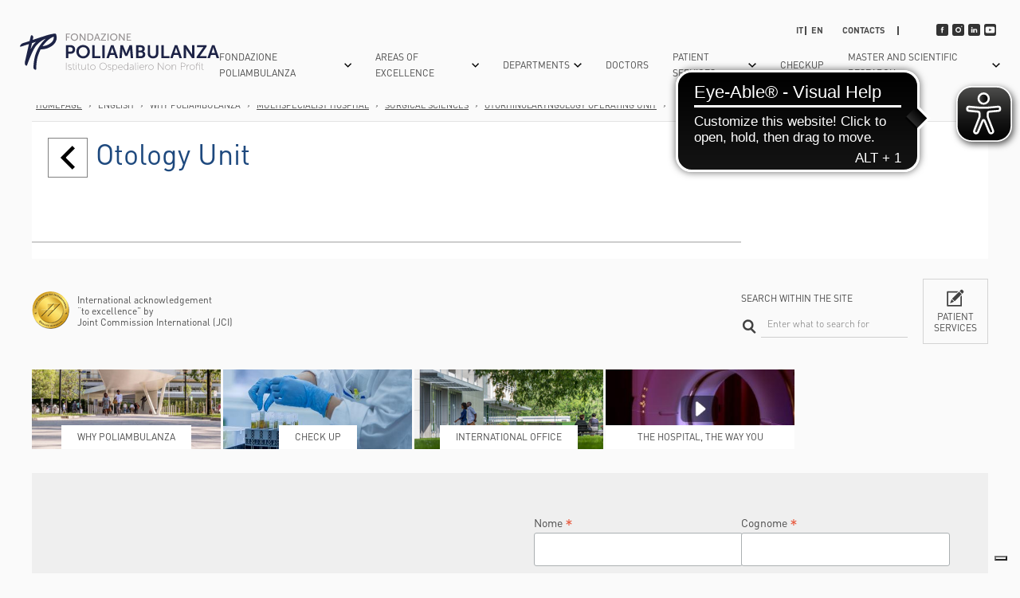

--- FILE ---
content_type: text/html; charset=UTF-8
request_url: https://www.poliambulanza.it/en/areas-and-operating-units/surgical-sciences/otorhinolaryngology-operating-unit/otology-unit
body_size: 12717
content:
<!doctype html>
<html xmlns="http://www.w3.org/1999/xhtml" xml:lang="en" lang="en">
<head>
	
	
		<title>Otology Unit | Esntrust to Fondazione Poliambulanza Hospital in Brescia</title>
	
	
	<meta name="description" content="At Fondazione Poliambulanza, you can find the Otology Unit - of Head and Neck  Department. Doctor in charge is Pignatelli Umberto. Entrust to Poliambulanza experience." />
	
	
		<link rel="canonical" href="https://www.poliambulanza.it/en/areas-and-operating-units/surgical-sciences/otorhinolaryngology-operating-unit" />
	

	

	<link rel="alternate" href="https://www.poliambulanza.it/aree-e-unita-operative/scienze-chirurgiche/uo-otorinolaringoiatria/unita-semplice-di-otologia" hreflang="x-default" /><link rel="alternate" href="https://www.poliambulanza.it/en/areas-and-operating-units/surgical-sciences/otorhinolaryngology-operating-unit/otology-unit" hreflang="en" />

	<meta http-equiv="Content-Type" content="text/html; charset=utf-8" />
	<meta name="viewport" content="width=device-width, initial-scale=1.0,user-scalable=no">
	<link rel="icon" href="https://www.poliambulanza.it/favicon.ico" />
	<meta name="robots" content="/robots.txt">
	<link rel="stylesheet" href="https://www.poliambulanza.it/css/screen.css" type="text/css">
	<meta name="theme-color" content="#fafafa">
	
        <meta name="facebook-domain-verification" content="00wpgi91smkot6st1smg1lbvk5cbuv" />
    
	
	

	
	
	
	
	
	<!-- <link media="all" rel="stylesheet" href="https://www.poliambulanza.it/css/cookiebar/priority.css"> -->
            
    <!-- <script src="https://www.poliambulanza.it/js/cookiebar/main.min.js" defer></script> -->
    
        <!--
        <span
        id="data-cookie"
        data-google=""
        data-google_gtag=""
        data-google_remarketing=""
        data-yandex=""
        data-facebook="1670656523229230"
        data-facebook_pixel_remarketing=""
        data-zandex_chat_id=""
        data-googletag=""
        data-linkedin_id="107972"
        data-debug="true"
        ></span>
        -->
    
    
    <!-- Google Tag Manager -->
    <script>(function(w,d,s,l,i){w[l]=w[l]||[];w[l].push({'gtm.start':
    new Date().getTime(),event:'gtm.js'});var f=d.getElementsByTagName(s)[0],
    j=d.createElement(s),dl=l!='dataLayer'?'&l='+l:'';j.async=true;j.src=
    'https://www.googletagmanager.com/gtm.js?id='+i+dl;f.parentNode.insertBefore(j,f);
    })(window,document,'script','dataLayer','GTM-52Q4LNJ');</script>
    <!-- End Google Tag Manager -->
	
	    
    
    
        <script async src="https://cdn.eye-able.com/configs/www.poliambulanza.it.js"></script>
    <script async src="https://cdn.eye-able.com/public/js/eyeAble.js"></script>
<style>@media only screen and (max-width: 996px){
    .cover3 {
        padding: 0px !important;
    }
}



header .logo {
    width: 250px;
}

.c-form_newsletter {
    background: #efefef;
    padding: 30px;
    margin-top: 30px;
}

.c-form_newsletter + footer {
    margin-top: 0;
}

body.home .c-form_newsletter {
    margin-top: 0;
}

.c-form_newsletter__inner {
    display: flex;
    align-items: start;
    justify-content: space-between;
    max-width: 1280px;
    margin: 0 auto;
}

.c-form_newsletter__inner--sx {
    width: calc(50% - 30px);
}

.c-form_newsletter__inner--dx {
    width: calc(50% - 30px);
}

.c-form_newsletter__double-field {
    display: flex;
    align-items: start;
    justify-content: space-between;
    gap: 30px;
}

.c-form_newsletter .mc-field-group {
    width: 100% !important;
}

.c-form_newsletter .mc-field-group input {
    height: 24px !important;
    font-size: 14px;
}

.c-form_newsletter #mc_embed_signup .button {
    height: 42px !important;
    background: #333 !important;
}

.c-form_newsletter #mc_embed_signup #mc-embedded-subscribe-form div.mce_inline_error {
    background: #efefef;
}

.c-form_newsletter #mc_embed_signup div#mce-responses {
    background: #529214;
    width: 100%;
    margin: 0 0 20px 0;
    padding: 0;
}

.c-form_newsletter #mc_embed_signup #mce-success-response {
    color: #fff;
    text-align: center;
    width: 100%;
    padding: 0;
}

.c-form_newsletter__checkbox {
    min-height: 0 !important;
    padding: 0 !important; 
}

.c-form_newsletter__checkbox .mc_fieldset.mc-field-group {
    width: 100%;
    padding: 0 !important; 
    margin: 0 !important;
    border: 0;
    min-height: 0 !important;
}

.c-form_newsletter__checkbox .checkbox.subfield {
    display: flex !important;
}

.c-form_newsletter__checkbox .checkbox.subfield input {
    width: 16px !important;
    height: 16px !important;
    margin-right: 10px;
}


@media screen and (max-width: 991px) {
    .c-form_newsletter {
        padding: 24px;
    }
    
    .c-form_newsletter__inner {
        display: block;
    }
    
    .c-form_newsletter__inner--sx {
        width: 100%;
    }
    
    .c-form_newsletter__inner--dx {
        width: 100%;
        margin-top: 30px;
    }
}

@media screen and (max-width: 767px) {
    .c-form_newsletter__double-field {
        display: block;
    }
}
</style></head>

<body class=" father-1353 current-3383 paging-single  desktop">

<!-- Facebook Pixel Code 
<script>
!function(f,b,e,v,n,t,s){if(f.fbq)return;n=f.fbq=function(){n.callMethod?
n.callMethod.apply(n,arguments):n.queue.push(arguments)};if(!f._fbq)f._fbq=n;
n.push=n;n.loaded=!0;n.version='2.0';n.queue=[];t=b.createElement(e);t.async=!0;
t.src=v;s=b.getElementsByTagName(e)[0];s.parentNode.insertBefore(t,s)}(window,
document,'script','https://connect.facebook.net/en_US/fbevents.js');
fbq('init', '1670656523229230'); // Insert your pixel ID here.
fbq('track', 'PageView');
</script>
<noscript><img height="1" width="1" style="display:none"
src="https://www.facebook.com/tr?id=1670656523229230&ev=PageView&noscript=1"
/></noscript>
DO NOT MODIFY -->
<!-- End Facebook Pixel Code -->

<div class="container"><header>
    <div class="header__inner">
    	<div class="bgMenu closeMenu"></div>
    
    	<a href="https://www.poliambulanza.it/en/" title="Fondazione Poliambulanza Brescia Phone Numbers"><img src="https://www.poliambulanza.it/images/logo-poliambulanza.svg" alt="Fondazione Poliambulanza Phone Number" title="Fondazione Poliambulanza Switchboard Number" class="logo" /></a>
    	<div class="openMenu"><div><span></span></div></div>
    	
    	
    	
    	<div class="contMenu">
    		
    		<nav class="menu">
    			
    			    <div class="btnMenu arrow">
    			        
    			        <span class="voce">Fondazione poliambulanza</span>
    			        <span class="icon-arrow"></span>
        				
        				
        				            				    
        				                				    
        				                				    
        				                				    
        				    
            				<div class="sottomenu  ">
            				    <div class="sottomenu__inner">
                					
                					    <div class="col">
                					        
            					                
            					                    <div class="subButton strong arrow">
            					                        
                					                    
                					                        <a href="https://www.poliambulanza.it/en/who-are-we" title="Fondazione Poliambulanza is a Catholic hospital. Who are we." class="voce">Who are we</a>
                					                    
                					                    
                					                    <span class="icon-arrow"></span>
            					                    </div>
            					                
                            			        
                            			        
                            			        
                            			            <div class="sub_submenu">
                            			                
                            			                    
                            			                        <div class="subButton">
                            			                            
                            					                         <a href="https://www.poliambulanza.it/en/who-are-we/our-history" title="History" class="voce">History</a>
                            					                    
                            					                    
                            					                     
                            					                    
                            					                    
                        					                    </div>
                            			                    
                            			                
                            			                    
                            			                        <div class="subButton">
                            			                            
                            					                         <a href="https://www.poliambulanza.it/en/who-are-we/non-profit" title="Private, non-profit Hospital" class="voce">No-Profit</a>
                            					                    
                            					                    
                            					                     
                            					                    
                            					                    
                        					                    </div>
                            			                    
                            			                
                            			                    
                            			                        <div class="subButton">
                            			                            
                            					                         <a href="https://www.poliambulanza.it/en/who-are-we/our-values" title="Fondazione Poliambulanza’s values" class="voce">Our values</a>
                            					                    
                            					                    
                            					                     
                            					                    
                            					                    
                        					                    </div>
                            			                    
                            			                
                            			            </div>
                            			        
                					        
            					                
            					                    <div class="subButton strong ">
            					                        
                					                    
                					                        <a href="https://www.poliambulanza.it/en/what-happens-in-one-year*" title="What  happens in one year" class="voce">What  happens in one year</a>
                					                    
                					                    
                					                    
            					                    </div>
            					                
                            			        
                            			        
                            			        
                					        
            					                
            					                    <div class="subButton strong arrow">
            					                        
                					                    
                					                        <a href="https://www.poliambulanza.it/en/the-structure-and-its-organization" title="Departments and Operative units" class="voce">The structure and its organization</a>
                					                    
                					                    
                					                    <span class="icon-arrow"></span>
            					                    </div>
            					                
                            			        
                            			        
                            			        
                            			            <div class="sub_submenu">
                            			                
                            			                    
                            			                        <div class="subButton">
                            			                            
                            					                         <a href="https://www.poliambulanza.it/en/areas-and-operating-units" title="Areas and Operating units Poliambulanza Hospital Brescia" class="voce">Areas and O.U.</a>
                            					                    
                            					                    
                            					                     
                            					                    
                            					                    
                        					                    </div>
                            			                    
                            			                
                            			                    
                            			                        <div class="subButton">
                            			                            
                            					                         <a href="https://www.poliambulanza.it/en/the-structure-and-its-organization/organizational-structure" title="Organizational structure" class="voce">Organizational Structure</a>
                            					                    
                            					                    
                            					                     
                            					                    
                            					                    
                        					                    </div>
                            			                    
                            			                
                            			            </div>
                            			        
                					        
                					    </div>
                					
                					    <div class="col">
                					        
            					                
            					                    <div class="subButton strong arrow">
            					                        
                					                    
                					                        <a href="https://www.poliambulanza.it/en/donations-and-5x1000" title="Donations and 5xMille " class="voce">Donations and 5xMille </a>
                					                    
                					                    
                					                    <span class="icon-arrow"></span>
            					                    </div>
            					                
                            			        
                            			        
                            			        
                            			            <div class="sub_submenu">
                            			                
                            			                    
                            			                        <div class="subButton">
                            			                            
                            					                         <a href="https://www.poliambulanza.it/en/donations-and-5x1000/charitatisopera" title="Poliambulanza Charitatis Opera" class="voce">Poliambulanza Charitatis Opera</a>
                            					                    
                            					                    
                            					                     
                            					                    
                            					                    
                        					                    </div>
                            			                    
                            			                
                            			                    
                            			                        <div class="subButton">
                            			                            
                            					                         <a href="https://www.poliambulanza.it/en/donations-and-5x1000/eugenia-menni-research-centre" title="Eugenia Menni Research Centre" class="voce">Eugenia Menni Research Centre</a>
                            					                    
                            					                    
                            					                     
                            					                    
                            					                    
                        					                    </div>
                            			                    
                            			                
                            			            </div>
                            			        
                					        
                					    </div>
                					
                					    <div class="col">
                					        
            					                
            					                    <div class="subButton strong arrow">
            					                        
                					                    
                					                        <a href="https://www.poliambulanza.it/en/smart-hospital" title="Poliambulanza: a smart hospital recognized by the italian Healh Care System " class="voce">Smart Hospital</a>
                					                    
                					                    
                					                    <span class="icon-arrow"></span>
            					                    </div>
            					                
                            			        
                            			        
                            			        
                            			            <div class="sub_submenu">
                            			                
                            			                    
                            			                        <div class="subButton">
                            			                            
                            					                         <a href="https://www.poliambulanza.it/en/smart-hospital/prenoting" title="Prenoting: online reservation. " class="voce">Prenoting</a>
                            					                    
                            					                    
                            					                     
                            					                    
                            					                    
                        					                    </div>
                            			                    
                            			                
                            			                    
                            			                        <div class="subButton">
                            			                            
                            					                         <a href="https://www.poliambulanza.it/en/smart-hospital/tablet-in-the-ward" title="Tablet in the ward" class="voce">Tablet in the ward</a>
                            					                    
                            					                    
                            					                     
                            					                    
                            					                    
                        					                    </div>
                            			                    
                            			                
                            			                    
                            			                        <div class="subButton">
                            			                            
                            					                         <a href="https://www.poliambulanza.it/en/smart-hospital/online-reports-withdrawal" title="Online laboratory examinations reports" class="voce">Medical reports withdrawal</a>
                            					                    
                            					                    
                            					                     
                            					                    
                            					                    
                        					                    </div>
                            			                    
                            			                
                            			                    
                            			                        <div class="subButton">
                            			                            
                            					                         <a href="#" title="" class="voce">Cresco con Poli</a>
                            					                    
                            					                    
                            					                     
                            					                    
                            					                    
                        					                    </div>
                            			                    
                            			                
                            			                    
                            			                        <div class="subButton">
                            			                            
                            					                         <a href="https://www.poliambulanza.it/en/smart-hospital/free-wifi" title="Free WiFi" class="voce">Free Wi fi</a>
                            					                    
                            					                    
                            					                     
                            					                    
                            					                    
                        					                    </div>
                            			                    
                            			                
                            			            </div>
                            			        
                					        
            					                
            					                    <div class="subButton strong arrow">
            					                        
                					                    
                					                        <a href="https://www.poliambulanza.it/en/trasparency" title="Trasparency" class="voce">Trasparency</a>
                					                    
                					                    
                					                    <span class="icon-arrow"></span>
            					                    </div>
            					                
                            			        
                            			        
                            			        
                            			            <div class="sub_submenu">
                            			                
                            			                    
                            			                        <div class="subButton">
                            			                            
                            					                         <a href="https://www.poliambulanza.it/en/trasparency/substainability-report" title="Substainability Report: an instrument for dialogue and transparency" class="voce">Substainability Report</a>
                            					                    
                            					                    
                            					                     
                            					                    
                            					                    
                        					                    </div>
                            			                    
                            			                
                            			                    
                            			                        <div class="subButton">
                            			                            
                            					                         <a href="https://www.poliambulanza.it/en/trasparency/waiting-times-drug-handbook" title="Waiting times" class="voce">Waiting times, drug handbook </a>
                            					                    
                            					                    
                            					                     
                            					                    
                            					                    
                        					                    </div>
                            			                    
                            			                
                            			                    
                            			                        <div class="subButton">
                            			                            
                            					                         <a href="https://www.poliambulanza.it/en/trasparency/quality-system" title="Quality system: efficiency, professionalism and attention to the person." class="voce">Quality system</a>
                            					                    
                            					                    
                            					                     
                            					                    
                            					                    
                        					                    </div>
                            			                    
                            			                
                            			                    
                            			                        <div class="subButton">
                            			                            
                            					                         <a href="#" title="" class="voce">Privacy Policy</a>
                            					                    
                            					                    
                            					                     
                            					                    
                            					                    
                        					                    </div>
                            			                    
                            			                
                            			                    
                            			                        <div class="subButton">
                            			                            
                            					                         <a href="https://www.poliambulanza.it/en/trasparency/customer-satisfaction" title="" class="voce">Customer Satisfaction</a>
                            					                    
                            					                    
                            					                     
                            					                    
                            					                    
                        					                    </div>
                            			                    
                            			                
                            			                    
                            			                        <div class="subButton">
                            			                            
                            					                         <a href="https://www.poliambulanza.it/en/trasparency/public-relations-office" title="Poliambulanza PR Office" class="voce">Public Relations Office</a>
                            					                    
                            					                    
                            					                     
                            					                    
                            					                    
                        					                    </div>
                            			                    
                            			                
                            			            </div>
                            			        
                					        
            					                
            					                    <div class="subButton strong ">
            					                        
                					                    
                					                        <a href="https://www.poliambulanza.it/en/join-the-team" title="Join the team" class="voce">Join the team</a>
                					                    
                					                    
                					                    
            					                    </div>
            					                
                            			        
                            			        
                            			        
                					        
            					                
            					                    <div class="subButton strong ">
            					                        
                					                    
                					                        <a href="#" title="" class="voce">Poliambulanza’s Charitatis Opera Onlus</a>
                					                    
                					                    
                					                    
            					                    </div>
            					                
                            			        
                            			        
                            			        
                					        
            					                
            					                    <div class="subButton strong ">
            					                        
                					                    
                					                        <a href="https://www.poliambulanza.it/en/welfare-for-our-employees" title="Welfare for our Employees" class="voce">Welfare for our Employees</a>
                					                    
                					                    
                					                    
            					                    </div>
            					                
                            			        
                            			        
                            			        
                					        
                					    </div>
                					
                				</div>
            				</div>
        				
        			</div>
    			
    			    <div class="btnMenu arrow">
    			        <a href="https://www.poliambulanza.it/en/areas-of-excellence" title="Areas of excellence in Fondazione Poliambulanza" class="voce">Areas of Excellence</a>
    			        
    			        <span class="icon-arrow"></span>
        				
        				
        				            				    
        				                				    
        				                				    
        				                				    
        				    
            				<div class="sottomenu  small">
            				    <div class="sottomenu__inner">
                					
                					    <div class="col">
                					        
            					                
            					                    <div class="subButton  ">
            					                        
                					                    
                					                        <a href="https://www.poliambulanza.it/en/areas-of-excellence/oncology-area" title="Oncology Area" class="voce">Oncology Area</a>
                					                    
                					                    
                					                    
            					                    </div>
            					                
                            			        
                            			        
                            			        
                					        
            					                
            					                    <div class="subButton  ">
            					                        
                					                    
                					                        <a href="https://www.poliambulanza.it/en/areas-of-excellence/orthopaedic-area" title="Orthopaedic Area" class="voce">Orthopaedic Area</a>
                					                    
                					                    
                					                    
            					                    </div>
            					                
                            			        
                            			        
                            			        
                					        
            					                
            					                    <div class="subButton  ">
            					                        
                					                    
                					                        <a href="https://www.poliambulanza.it/en/areas-of-excellence/cardiovascular-area" title="Cardiovascular Area" class="voce">Cardiovascular Area</a>
                					                    
                					                    
                					                    
            					                    </div>
            					                
                            			        
                            			        
                            			        
                					        
            					                
            					                    <div class="subButton  ">
            					                        
                					                    
                					                        <a href="#" title="" class="voce">Birth Path</a>
                					                    
                					                    
                					                    
            					                    </div>
            					                
                            			        
                            			        
                            			        
                					        
                					    </div>
                					
                					    <div class="col">
                					        
            					                
            					                    <div class="subButton  ">
            					                        
                					                    
                					                        <a href="https://www.poliambulanza.it/en/technologies-for-care" title="Technologies for care" class="voce">Technologies for care</a>
                					                    
                					                    
                					                    
            					                    </div>
            					                
                            			        
                            			        
                            			        
                					        
            					                
            					                    <div class="subButton  ">
            					                        
                					                    
                					                        <a href="https://www.poliambulanza.it/en/cutting-edge-techniques" title="Cutting-edge techniques" class="voce">Cutting-edge techniques</a>
                					                    
                					                    
                					                    
            					                    </div>
            					                
                            			        
                            			        
                            			        
                					        
            					                
            					                    <div class="subButton  ">
            					                        
                					                    
                					                        <a href="#" title="" class="voce">Scientific Publications</a>
                					                    
                					                    
                					                    
            					                    </div>
            					                
                            			        
                            			        
                            			        
                					        
                					    </div>
                					
                					    <div class="col">
                					        
            					                
            					                    <div class="subButton  ">
            					                        
                					                    
                					                        <a href="https://www.poliambulanza.it/en/even-this-year-we-are-in-champions." title="Poliambulanza’s excellence aknowledgments" class="voce">Accreditation</a>
                					                    
                					                    
                					                    
            					                    </div>
            					                
                            			        
                            			        
                            			        
                					        
            					                
            					                    <div class="subButton  ">
            					                        
                					                    
                					                        <a href="https://www.poliambulanza.it/en/dicono-di-noi" title="Testimonials" class="voce">They say about us</a>
                					                    
                					                    
                					                    
            					                    </div>
            					                
                            			        
                            			        
                            			        
                					        
                					    </div>
                					
                				</div>
            				</div>
        				
        			</div>
    			
    			    <div class="btnMenu arrow">
    			        
    			        <span class="voce">Departments</span>
    			        <span class="icon-arrow"></span>
        				
        				
        				            				    
        				                				    
        				                				    
        				                				    
        				    
            				<div class="sottomenu  ">
            				    <div class="sottomenu__inner">
                					
                					    <div class="col">
                					        
            					                
            					                    <div class="subButton  ">
            					                        
                					                    
                					                        <a href="#" title="" class="voce">Anesthesia and Intensive Care</a>
                					                    
                					                    
                					                    
            					                    </div>
            					                
                            			        
                            			        
                            			        
                					        
            					                
            					                    <div class="subButton  ">
            					                        
                					                    
                					                        <a href="https://www.poliambulanza.it/en/areas-and-operating-units/services/analysis-laboratory" title="Analysis Laboratory Operating Unit" class="voce">Analysis Laboratory</a>
                					                    
                					                    
                					                    
            					                    </div>
            					                
                            			        
                            			        
                            			        
                					        
            					                
            					                    <div class="subButton  ">
            					                        
                					                    
                					                        <a href="https://www.poliambulanza.it/en/areas-and-operating-units/cardiovascular-areas/operating-unit-of-cardiology" title="Cardiology Brescia" class="voce">Cardiology</a>
                					                    
                					                    
                					                    
            					                    </div>
            					                
                            			        
                            			        
                            			        
                					        
            					                
            					                    <div class="subButton  ">
            					                        
                					                    
                					                        <a href="https://www.poliambulanza.it/en/areas-and-operating-units/cardiovascular-areas/cardio-surgery-operating-unit" title="Cardio-Surgery Brescia" class="voce">Cardio-Surgery</a>
                					                    
                					                    
                					                    
            					                    </div>
            					                
                            			        
                            			        
                            			        
                					        
            					                
            					                    <div class="subButton  ">
            					                        
                					                    
                					                        <a href="https://www.poliambulanza.it/en/areas-and-operating-units/services/pathological-anatomy-operating-unit" title="Pathological Anatomy" class="voce">Pathological Anatomy </a>
                					                    
                					                    
                					                    
            					                    </div>
            					                
                            			        
                            			        
                            			        
                					        
            					                
            					                    <div class="subButton  ">
            					                        
                					                    
                					                        <a href="https://www.poliambulanza.it/en/areas-and-operating-units/medical-sciences/u-o-gastroenterology-and-digestive-endoscopy" title="U.O. Gastroenterology and Digestive Endoscopy" class="voce">Digestant Endoscopy</a>
                					                    
                					                    
                					                    
            					                    </div>
            					                
                            			        
                            			        
                            			        
                					        
            					                
            					                    <div class="subButton  ">
            					                        
                					                    
                					                        <a href="https://www.poliambulanza.it/en/areas-and-operating-units/surgical-sciences/general-surgery-operating-unit" title="General Surgery Poliambulanza Brescia" class="voce">General Surgery</a>
                					                    
                					                    
                					                    
            					                    </div>
            					                
                            			        
                            			        
                            			        
                					        
            					                
            					                    <div class="subButton  ">
            					                        
                					                    
                					                        <a href="https://www.poliambulanza.it/en/areas-and-operating-units/medical-sciences/geriatrics-operating-units" title="Geriatrics" class="voce">Geriatrics </a>
                					                    
                					                    
                					                    
            					                    </div>
            					                
                            			        
                            			        
                            			        
                					        
            					                
            					                    <div class="subButton  ">
            					                        
                					                    
                					                        <a href="https://www.poliambulanza.it/en/areas-and-operating-units/cardiovascular-areas/vascular-surgery-operating-unit" title="chirurgia vascolare" class="voce">Vascular Surgery</a>
                					                    
                					                    
                					                    
            					                    </div>
            					                
                            			        
                            			        
                            			        
                					        
                					    </div>
                					
                					    <div class="col">
                					        
            					                
            					                    <div class="subButton  ">
            					                        
                					                    
                					                        <a href="https://www.poliambulanza.it/en/areas-and-operating-units/surgical-sciences/neurology-operating-unit" title="Neurology" class="voce">Neurology</a>
                					                    
                					                    
                					                    
            					                    </div>
            					                
                            			        
                            			        
                            			        
                					        
            					                
            					                    <div class="subButton  ">
            					                        
                					                    
                					                        <a href="https://www.poliambulanza.it/en/areas-and-operating-units/surgical-sciences/neurosurgery-operating-unit" title="Neurosurgery Poliambulanza Brescia" class="voce">Neurosurgery </a>
                					                    
                					                    
                					                    
            					                    </div>
            					                
                            			        
                            			        
                            			        
                					        
            					                
            					                    <div class="subButton  ">
            					                        
                					                    
                					                        <a href="https://www.poliambulanza.it/en/areas-and-operating-units/medical-sciences/nuclear-medicine-operating-unit" title="Nuclear Medicine " class="voce">Nuclear Medicine</a>
                					                    
                					                    
                					                    
            					                    </div>
            					                
                            			        
                            			        
                            			        
                					        
            					                
            					                    <div class="subButton  ">
            					                        
                					                    
                					                        <a href="https://www.poliambulanza.it/en/areas-and-operating-units/women-s-and-maternal-child-health/obstetrics-gynaecology-operating-unit" title="Obstetrics Gynaecology - Download the baby kit " class="voce">Obstetrics Gynaecology</a>
                					                    
                					                    
                					                    
            					                    </div>
            					                
                            			        
                            			        
                            			        
                					        
            					                
            					                    <div class="subButton  ">
            					                        
                					                    
                					                        <a href="https://www.poliambulanza.it/en/areas-and-operating-units/medical-sciences/oncology-operating-unit" title="Oncology Operating Unit " class="voce">Oncology </a>
                					                    
                					                    
                					                    
            					                    </div>
            					                
                            			        
                            			        
                            			        
                					        
            					                
            					                    <div class="subButton  ">
            					                        
                					                    
                					                        <a href="https://www.poliambulanza.it/en/areas-and-operating-units/surgical-sciences/ophthalmology-operating-unit" title="Oculistics examination " class="voce">Ophthalmology </a>
                					                    
                					                    
                					                    
            					                    </div>
            					                
                            			        
                            			        
                            			        
                					        
            					                
            					                    <div class="subButton  ">
            					                        
                					                    
                					                        <a href="https://www.poliambulanza.it/en/areas-and-operating-units/surgical-sciences/orthopedics-and-traumatology-operating-unit" title="Orthopedics and Traumatology" class="voce">Orthopedics and Traumatology </a>
                					                    
                					                    
                					                    
            					                    </div>
            					                
                            			        
                            			        
                            			        
                					        
            					                
            					                    <div class="subButton  ">
            					                        
                					                    
                					                        <a href="https://www.poliambulanza.it/en/areas-and-operating-units/medical-sciences/medicine-operating-unit" title="Medicine Operating Unit poliambulanza brescia" class="voce">Medicine </a>
                					                    
                					                    
                					                    
            					                    </div>
            					                
                            			        
                            			        
                            			        
                					        
                					    </div>
                					
                					    <div class="col">
                					        
            					                
            					                    <div class="subButton  ">
            					                        
                					                    
                					                        <a href="https://www.poliambulanza.it/en/areas-and-operating-units/women-s-and-maternal-child-health/neonatal-intensive-care-operating-unit" title="Neonatal Intensive Care Operating Unit" class="voce">Neonatal Intensive Care and Neonatology</a>
                					                    
                					                    
                					                    
            					                    </div>
            					                
                            			        
                            			        
                            			        
                					        
            					                
            					                    <div class="subButton  ">
            					                        
                					                    
                					                        <a href="https://www.poliambulanza.it/en/areas-and-operating-units/surgical-sciences/otorhinolaryngology-operating-unit" title="Otorhinolaryngology" class="voce">Otorhinolaryngology </a>
                					                    
                					                    
                					                    
            					                    </div>
            					                
                            			        
                            			        
                            			        
                					        
            					                
            					                    <div class="subButton  ">
            					                        
                					                    
                					                        <a href="https://www.poliambulanza.it/en/areas-and-operating-units/women-s-and-maternal-child-health/paediatrics-operating-unit" title="Pediatrics" class="voce">Paediatrics </a>
                					                    
                					                    
                					                    
            					                    </div>
            					                
                            			        
                            			        
                            			        
                					        
            					                
            					                    <div class="subButton  ">
            					                        
                					                    
                					                        <a href="https://www.poliambulanza.it/en/areas-and-operating-units/services/radiology-operating-unit" title="Radiology" class="voce">Radiology </a>
                					                    
                					                    
                					                    
            					                    </div>
            					                
                            			        
                            			        
                            			        
                					        
            					                
            					                    <div class="subButton  ">
            					                        
                					                    
                					                        <a href="#" title="" class="voce">Emergency and Urgency Department</a>
                					                    
                					                    
                					                    
            					                    </div>
            					                
                            			        
                            			        
                            			        
                					        
            					                
            					                    <div class="subButton  ">
            					                        
                					                    
                					                        <a href="https://www.poliambulanza.it/en/areas-and-operating-units/medical-sciences/radiotherapy-operating-unit" title="Radiotherapy Operating Unit in Poliambulanza Brescia " class="voce">Radiotherapy </a>
                					                    
                					                    
                					                    
            					                    </div>
            					                
                            			        
                            			        
                            			        
                					        
            					                
            					                    <div class="subButton  ">
            					                        
                					                    
                					                        <a href="https://www.poliambulanza.it/en/areas-and-operating-units/medical-sciences/rehabilitation-operating-unit" title="Rehabilitation Operating Unit" class="voce">Rehabilitation</a>
                					                    
                					                    
                					                    
            					                    </div>
            					                
                            			        
                            			        
                            			        
                					        
            					                
            					                    <div class="subButton  ">
            					                        
                					                    
                					                        <a href="https://www.poliambulanza.it/en/areas-and-operating-units/surgical-sciences/urology-operating-unit" title="Poliambulanza Urology " class="voce">Urology </a>
                					                    
                					                    
                					                    
            					                    </div>
            					                
                            			        
                            			        
                            			        
                					        
                					    </div>
                					
                				</div>
            				</div>
        				
        			</div>
    			
    			    <div class="btnMenu ">
    			        <a href="https://www.poliambulanza.it/en/doctors" title="Poliambulanza doctors" class="voce">Doctors</a>
    			        
    			        
        				
        				
        			</div>
    			
    			    <div class="btnMenu arrow">
    			        
    			        <span class="voce">Patient Services</span>
    			        <span class="icon-arrow"></span>
        				
        				
        				            				    
        				                				    
        				                				    
        				                				    
        				                				    
        				    
            				<div class="sottomenu  ">
            				    <div class="sottomenu__inner">
                					
                					    <div class="col">
                					        
            					                
            					                    <div class="subButton  ">
            					                        
                					                    
                					                        <a href="https://www.poliambulanza.it/en/agreements-and-insurances" title="Agreements and Insurances Poliambulanza Brescia" class="voce">Agreements and Insurances</a>
                					                    
                					                    
                					                    
            					                    </div>
            					                
                            			        
                            			        
                            			        
                					        
            					                
            					                    <div class="subButton  ">
            					                        
                					                    
                					                        <a href="https://www.poliambulanza.it/en/check-up" title="A complete check-up: why it is so important" class="voce">CheckUp</a>
                					                    
                					                    
                					                    
            					                    </div>
            					                
                            			        
                            			        
                            			        
                					        
            					                
            					                    <div class="subButton  ">
            					                        
                					                    
                					                        <a href="https://www.poliambulanza.it/en/hospitalization" title="Hospitalization Brescia" class="voce">Hospitalization</a>
                					                    
                					                    
                					                    
            					                    </div>
            					                
                            			        
                            			        
                            			        
                					        
                					    </div>
                					
                					    <div class="col">
                					        
            					                
            					                    <div class="subButton  ">
            					                        
                					                    
                					                        <a href="https://www.poliambulanza.it/en/areas-and-operating-units/services" title="Services" class="voce">internal surgeries</a>
                					                    
                					                    
                					                    
            					                    </div>
            					                
                            			        
                            			        
                            			        
                					        
                					    </div>
                					
                					    <div class="col">
                					        
            					                
            					                    <div class="subButton  ">
            					                        
                					                    
                					                    
                					                        <a href="https://mypoli.poliambulanza.it" title="Mypoli" class="voce">My Poli</a>
                					                    
                					                    
            					                    </div>
            					                
                            			        
                            			        
                            			        
                					        
            					                
            					                    <div class="subButton  ">
            					                        
                					                    
                					                        <a href="https://www.poliambulanza.it/en/examinations-and-visits" title="Examinations and Visits in Poliambulanza" class="voce">EXAMINATIONS AND VISITS</a>
                					                    
                					                    
                					                    
            					                    </div>
            					                
                            			        
                            			        
                            			        
                					        
            					                
            					                    <div class="subButton  ">
            					                        
                					                    
                					                        <a href="https://www.poliambulanza.it/en/examinations-and-visits/how-to-make-a-reservation" title="Reservation Poliambulanza Brescia" class="voce">How to make a reservation</a>
                					                    
                					                    
                					                    
            					                    </div>
            					                
                            			        
                            			        
                            			        
                					        
            					                
            					                    <div class="subButton  ">
            					                        
                					                    
                					                        <a href="https://www.poliambulanza.it/en/smart-hospital/online-reports-withdrawal" title="Online laboratory examinations reports" class="voce">MEDICAL REPORTS WITHDRAWAL</a>
                					                    
                					                    
                					                    
            					                    </div>
            					                
                            			        
                            			        
                            			        
                					        
            					                
            					                    <div class="subButton  ">
            					                        
                					                    
                					                        <a href="https://www.poliambulanza.it/en/examinations-and-visits/admission-to-hospital" title="Admission to Hospital: Poliambulanza’s services" class="voce">Admission to Hospital</a>
                					                    
                					                    
                					                    
            					                    </div>
            					                
                            			        
                            			        
                            			        
                					        
                					    </div>
                					
                					    <div class="col">
                					        
            					                
            					                    <div class="subButton  ">
            					                        
                					                    
                					                        <a href="https://www.poliambulanza.it/en/what-to-know/hospital-timetable-information" title="Hospital timetable information" class="voce">timetable information</a>
                					                    
                					                    
                					                    
            					                    </div>
            					                
                            			        
                            			        
                            			        
                					        
            					                
            					                    <div class="subButton  ">
            					                        
                					                    
                					                        <a href="https://www.poliambulanza.it/en/trasparency/waiting-times-drug-handbook" title="Waiting times" class="voce">Waiting times</a>
                					                    
                					                    
                					                    
            					                    </div>
            					                
                            			        
                            			        
                            			        
                					        
            					                
            					                    <div class="subButton  ">
            					                        
                					                    
                					                        <a href="https://www.poliambulanza.it/en/how-to-reach-us" title="How to reach Fondazione Poliambulanza Brescia - Poliambulanza Brescia Address " class="voce">HOW TO REACH US</a>
                					                    
                					                    
                					                    
            					                    </div>
            					                
                            			        
                            			        
                            			        
                					        
            					                
            					                    <div class="subButton  ">
            					                        
                					                    
                					                        <a href="https://www.poliambulanza.it/en/carta-ospitalità" title="Hospitality Book" class="voce">Hospitality Book</a>
                					                    
                					                    
                					                    
            					                    </div>
            					                
                            			        
                            			        
                            			        
                					        
            					                
            					                    <div class="subButton  ">
            					                        
                					                    
                					                        <a href="https://www.poliambulanza.it/en/guests-services" title="Guests services" class="voce">Guests services</a>
                					                    
                					                    
                					                    
            					                    </div>
            					                
                            			        
                            			        
                            			        
                					        
                					    </div>
                					
                				</div>
            				</div>
        				
        			</div>
    			
    			    <div class="btnMenu ">
    			        <a href="https://www.poliambulanza.it/en/check-up" title="A complete check-up: why it is so important" class="voce">CheckUp</a>
    			        
    			        
        				
        				
        			</div>
    			
    			    <div class="btnMenu arrow">
    			        <a href="#" title=" Scientific Research" class="voce">MASTER AND SCIENTIFIC RESEARCH</a>
    			        
    			        <span class="icon-arrow"></span>
        				
        				
        				            				    
        				                				    
        				                				    
        				    
            				<div class="sottomenu small ">
            				    <div class="sottomenu__inner">
                					
                					    <div class="col">
                					        
            					                
            					                    <div class="subButton strong arrow">
            					                        
                					                    
                					                        <a href="https://www.poliambulanza.it/en/university-cattolica-sacro-cuore-brescia" title="University" class="voce">University</a>
                					                    
                					                    
                					                    <span class="icon-arrow"></span>
            					                    </div>
            					                
                            			        
                            			        
                            			        
                            			            <div class="sub_submenu">
                            			                
                            			                    
                            			                        <div class="subButton">
                            			                            
                            					                         <a href="https://www.poliambulanza.it/en/university-cattolica-sacro-cuore-brescia/innovations-in-biotechnology-applied-to-regenerative-medicine" title="Master's Degree in Biotechnology (LM9) “Innovations in Biotechnology applied to regenerative medicine”" class="voce">Master's Degree “Innovations in Biotechnology applied to regenerative medicine”</a>
                            					                    
                            					                    
                            					                     
                            					                    
                            					                    
                        					                    </div>
                            			                    
                            			                
                            			            </div>
                            			        
                					        
            					                
            					                    <div class="subButton strong arrow">
            					                        
                					                    
                					                        <a href="https://www.poliambulanza.it/en/menni-research-centre" title="Eugenia Menni Research Centre" class="voce">Eugenia Menni Research Centre</a>
                					                    
                					                    
                					                    <span class="icon-arrow"></span>
            					                    </div>
            					                
                            			        
                            			        
                            			        
                            			            <div class="sub_submenu">
                            			                
                            			                    
                            			                        <div class="subButton">
                            			                            
                            					                         <a href="https://www.poliambulanza.it/en/menni-research-centre/who-we-are-eugenia-menni" title="Eugenia Menni Research Centre" class="voce">Who we are</a>
                            					                    
                            					                    
                            					                     
                            					                    
                            					                    
                        					                    </div>
                            			                    
                            			                
                            			                    
                            			                        <div class="subButton">
                            			                            
                            					                         <a href="https://www.poliambulanza.it/en/menni-research-centre/what-we-do-eugenia-menni" title="What we do" class="voce">what we do</a>
                            					                    
                            					                    
                            					                     
                            					                    
                            					                    
                        					                    </div>
                            			                    
                            			                
                            			                    
                            			                        <div class="subButton">
                            			                            
                            					                         <a href="https://www.poliambulanza.it/en/menni-research-centre/support-the-research" title="Support the Research" class="voce">Support the Research</a>
                            					                    
                            					                    
                            					                     
                            					                    
                            					                    
                        					                    </div>
                            			                    
                            			                
                            			            </div>
                            			        
                					        
                					    </div>
                					
                					    <div class="col">
                					        
            					                
                            			        
                            			            <div class="subButton strong arrow">
                                			            <span class="voce">European Project</span>
                                			            <span class="icon-arrow"></span>
                                			        </div>
                            			        
                            			        
                            			        
                            			            <div class="sub_submenu">
                            			                
                            			                    
                            			                        <div class="subButton">
                            			                            
                            					                         <a href="https://www.poliambulanza.it/en/secret-project-coordinated-by-professor-ornella-parolini-receives-eu-funding-to-launch-a-doctoral-network-focused-on-regenerative-medicine" title="SECRET project, coordinated by Professor Ornella Parolini, Receives EU Funding to Launch a Doctoral Network Focused on Regenerative Medicine" class="voce">SECRET Project</a>
                            					                    
                            					                    
                            					                     
                            					                    
                            					                    
                        					                    </div>
                            			                    
                            			                
                            			                    
                            			                        <div class="subButton">
                            			                            
                            					                         <a href="https://www.poliambulanza.it/en/horizon-2020-dr-bob-demand-response-in-blocks-of-buildings" title="Horizon 2020 " class="voce">Horizon 2020 - DR-BOB</a>
                            					                    
                            					                    
                            					                     
                            					                    
                            					                    
                        					                    </div>
                            			                    
                            			                
                            			                    
                            			                        <div class="subButton">
                            			                            
                            					                         <a href="https://www.poliambulanza.it/en/horizon-2020-hipgen" title="" class="voce">Horizon 2020 - HIPGEN</a>
                            					                    
                            					                    
                            					                     
                            					                    
                            					                    
                        					                    </div>
                            			                    
                            			                
                            			                    
                            			                        <div class="subButton">
                            			                            
                            					                         <a href="https://www.poliambulanza.it/en/horizon-2020-sprint" title="" class="voce">Horizon 2020 - SPRINT</a>
                            					                    
                            					                    
                            					                     
                            					                    
                            					                    
                        					                    </div>
                            			                    
                            			                
                            			                    
                            			                        <div class="subButton">
                            			                            
                            					                         <a href="https://www.poliambulanza.it/en/lifesaver" title="LIFESAVER " class="voce">LIFESAVER</a>
                            					                    
                            					                    
                            					                     
                            					                    
                            					                    
                        					                    </div>
                            			                    
                            			                
                            			            </div>
                            			        
                					        
                					    </div>
                					
                				</div>
            				</div>
        				
        			</div>
    			
    		</nav>
    
    		<nav class="headlineMenu">
    			<div class="lang">
    				<div class="btnMenu"><a href="https://www.poliambulanza.it/" title="Fondazione Poliambulanza Brescia Phone Numbers" class="voce">IT</a></div>
    				<div class="btnMenu"><a href="https://www.poliambulanza.it/en/" title="Fondazione Poliambulanza Brescia Phone Numbers" class="voce">EN</a></div>
    			</div>
    			
    			<div class="btnMenu"><a href="https://www.poliambulanza.it/en/useful-numbers" title="" class="voce">Contacts</a></div>
    			
    			<div class="user">
        			
        			
        			
        				<div class="btnMenu">
        					<a href="#" title="" class="voce"></a>
        				</div>
        			
        		</div>
    			
    			
    			
    			<div class="social">
    			    <div class="btnMenu icon"><a href="https://www.facebook.com/Poliambulanza" class="voce" target="_blank"><img src="https://www.poliambulanza.it/images/icon_facebook.svg" alt="" /></a></div>
        			<div class="btnMenu icon"><a href="https://www.instagram.com/fondazionepoliambulanza/" class="voce" target="_blank"><img src="https://www.poliambulanza.it/images/icon_instagram.svg" alt="" /></a></div>
        			<div class="btnMenu icon"><a href="https://www.linkedin.com/company/fondazione-poliambulanza-istituto-ospedaliero" class="voce" target="_blank"><img src="https://www.poliambulanza.it/images/icon_linkedin.svg" alt="" /></a></div>
        			<div class="btnMenu icon"><a href="https://www.youtube.com/channel/UCPrMZYRJ_AI_XC4tNPHvIIg" class="voce" target="_blank"><img src="https://www.poliambulanza.it/images/icon_youtube.svg" alt="" /></a></div>
        			
        			
    			</div>
    		</nav>
    
    	</div>
    </div>
</header>


	<div class="breadcrumbs">
		<a href="https://www.poliambulanza.it/" title="Fondazione Poliambulanza Brescia Phone Numbers">Homepage</a> <span>›</span>
		
		<!-- Se devo stampare il link alla pagina patologie o cure, uso un altro id di pagina -->
		
		
		
			
				
				 <span></span>English <span>›</span> 
			
		
		
		<!-- Se devo stampare il link alla pagina patologie o cure, uso un altro id di pagina -->
		
		
		
			
				
				 <span></span>Why Poliambulanza <span>›</span> 
			
		
		
		<!-- Se devo stampare il link alla pagina patologie o cure, uso un altro id di pagina -->
		
		
		
			
				 <a href="https://www.poliambulanza.it/en/areas-and-operating-units" title="Areas and Operating units Poliambulanza Hospital Brescia">Multispecialist hospital</a> <span>›</span> 
				
			
		
		
		<!-- Se devo stampare il link alla pagina patologie o cure, uso un altro id di pagina -->
		
		
		
			
				 <a href="https://www.poliambulanza.it/en/areas-and-operating-units/surgical-sciences" title="Surgical Sciences">Surgical Sciences</a> <span>›</span> 
				
			
		
		
		<!-- Se devo stampare il link alla pagina patologie o cure, uso un altro id di pagina -->
		
		
		
			
				 <a href="https://www.poliambulanza.it/en/areas-and-operating-units/surgical-sciences/otorhinolaryngology-operating-unit" title="Otorhinolaryngology">Otorhinolaryngology Operating Unit</a> <span>›</span> 
				
			
		
		
		<span class="active"><a href="https://www.poliambulanza.it/en/areas-and-operating-units/surgical-sciences/otorhinolaryngology-operating-unit/otology-unit" title="Otology Unit">Otology Unit</a></span>
	</div>
	<script type="application/ld+json">
		{
			"@context": "http://schema.org",
			"@type": "BreadcrumbList",
			"itemListElement": [{
				"@type": "ListItem",
				"item": {
				"@id": "https://www.poliambulanza.it/",
				"name": "Homepage"
				}
			}
			
			
				
			
			
			
				
			
			
			
				
			,{
				"@type": "ListItem",
				"item": {
					"@id": "https://www.poliambulanza.it/en/areas-and-operating-units",
					"name": "Multispecialist hospital"
				}
			}
				
			
			
			
				
			,{
				"@type": "ListItem",
				"item": {
					"@id": "https://www.poliambulanza.it/en/areas-and-operating-units/surgical-sciences",
					"name": "Surgical Sciences"
				}
			}
				
			
			
			
				
			,{
				"@type": "ListItem",
				"item": {
					"@id": "https://www.poliambulanza.it/en/areas-and-operating-units/surgical-sciences/otorhinolaryngology-operating-unit",
					"name": "Otorhinolaryngology Operating Unit"
				}
			}
				
			
			
			
			,{
				"@type": "ListItem",
				"item": {
					"@id": "https://www.poliambulanza.it/en/areas-and-operating-units/surgical-sciences/otorhinolaryngology-operating-unit/otology-unit",
					"name": "Otology Unit"
				}
			}
			
		]}
	</script>
<!--<a class="btn btn3" href="mobile/close">Indietro</a>-->

<div class="griglia"><div class="box  box4_4 col1th box-id-60">
	<div class="space_t20 space_l20">
		
			<a href="#" title="Otology Unit" class="btnBack"></a>
			<h1 class="title0 txtUp">Otology Unit</h1>
			<p></p>
		
	</div>
</div><div class=clear></div><div class="box  box3_4 col1th box-id-137">
	<div class="space">
		
		<div class="box_schede">
			<span class="open_menuschede"></span>
			<div class="menu_schede">
				
				<span class="btn_schede equipe">Medical team</span>
			</div>
			
			<div class="cont_schede equipe">
				<div class="space">
					<div class="elenco_type5">
						
						<div class="clear"></div>
					</div>
					
				</div>
			</div>
			<div class="clear"></div>
		</div>
	</div>
</div>
<div class="box  box1_4 col4th box-id-136">
	<div class="space">
		<div class="space_r20">
			
			
			<div class="det_reparto">
				
				
				
				
			</div>
			
		</div>
	</div>



</div>
<div class=clear></div><div class="box  box4_4 col1th box-id-7">
	<div class="fasciaAction">
	    
	    
	    
    		<a href="https://www.poliambulanza.it/en/even-this-year-we-are-in-champions." title="Poliambulanza’s excellence aknowledgments" class="logoAccreditamento">
    			<img src="https://www.poliambulanza.it/images/accreditamento.png" alt="Accreditation" />
    			<p>International acknowledgement <br />“to excellence” by <br />Joint Commission International (JCI)</p>
    		</a>
    		
    		
    		<div class="listaAction">
    			<span class="openServizi">Patient services</span>
    
    			<div class="maskAction">
    			    
    			     <!-- CONTATTI  -->
        				<a href="https://www.poliambulanza.it/en/useful-numbers" title="Useful numbers in Poliambulanza, Switchboard number, CUP, Medical Aid" class="action">
        					<span><img src="https://www.poliambulanza.it/images/icon_numeri.svg" alt="Contacts" class="icon1"/><img src="https://www.poliambulanza.it/images/icon_numeri_w.svg" alt="Contacts" class="icon2"/></span>
        					<div class="actionName">Contacts</div>
        				</a>
    				
    				
    				 <!-- ORARI  -->
        				<a href="https://www.poliambulanza.it/en/what-to-know/hospital-timetable-information" title="Hospital timetable information" class="action">
        					<span><img src="https://www.poliambulanza.it/images/icon_clock.svg" alt="Timetable" class="icon1"/><img src="https://www.poliambulanza.it/images/icon_clock_w.svg" alt="Timetable" class="icon2"/></span>
        					<div class="actionName">Timetable</div>
        				</a>
    				
    			    
    			      <!-- DOVE SIAMO  -->
        				<a href="https://www.poliambulanza.it/en/how-to-reach-us" title="How to reach Fondazione Poliambulanza Brescia - Poliambulanza Brescia Address " class="action">
        					<span><img src="https://www.poliambulanza.it/images/icon_dove.svg" alt="Where we are " class="icon1"/><img src="https://www.poliambulanza.it/images/icon_dove_w.svg" alt="Where we are " class="icon2"/></span>
        					<div class="actionName">Where we are </div>
        				</a>
    				
    				
    				  <!-- ESAMI E VISITE  -->
        				<a href="https://www.poliambulanza.it/en/examinations-and-visits" title="Examinations and Visits in Poliambulanza" class="action">
        					<span><img src="https://www.poliambulanza.it/images/icon_cure.svg" alt="Esami e visite" class="icon1"/><img src="https://www.poliambulanza.it/images/icon_cure_w.svg" alt="Esami e visite" class="icon2"/></span>
        					<div class="actionName">Esami e Visite</div>
        				</a>
    				
    				
    				<!-- PRENOTING  -->
    				<a href="https://mypoli.poliambulanza.it/prenoting/" target="_blank" title="MYPOLI la tua area riservata in Poliambulanza" class="action">
    					<span><img src="https://www.poliambulanza.it/images/icon_prenota.svg" alt="Prenoting&trade;" class="icon1"/><img src="https://www.poliambulanza.it/images/icon_prenota_w.svg" alt="Prenoting&trade;" class="icon2"/></span>
    					<div class="actionName">Prenoting&trade;</div>
    				</a>
    				
    					<!-- MYPOLI  -->
    				<a href="https://mypoli.poliambulanza.it" target="_blank" title="Otology Unit" class="action">
    					<span><img src="https://www.poliambulanza.it/images/icon_mypoli.svg" alt="My Poli" class="icon1"/><img src="https://www.poliambulanza.it/images/icon_medici_w.svg" alt="My Poli" class="icon2"/></span>
    					<div class="actionName">My Poli</div>
    				</a>
    				
    				<!-- REFERTI  -->
    				<a href="https://mypoli.poliambulanza.it" target="_blank" title="Otology Unit" class="action">
    					<span><img src="https://www.poliambulanza.it/images/icon_referti.svg" alt="Medical reports" class="icon1"/><img src="https://www.poliambulanza.it/images/icon_referti_w.svg" alt="Medical reports" class="icon2"/></span>
    					<div class="actionName">Medical reports</div>
    				</a>
    				
    			     <!-- REPARTI  -->
        				<a href="https://www.poliambulanza.it/en/areas-and-operating-units" title="Areas and Operating units Poliambulanza Hospital Brescia" class="action">
        					<span><img src="https://www.poliambulanza.it/images/reparti.svg" alt="Reparti" class="icon1"/><img src="https://www.poliambulanza.it/images/reparti_w.svg" alt="Reparti" class="icon2"/></span>
        					<div class="actionName">Reparti</div>
        				</a>
    				
    			    
    			    	 <!-- DONA  -->
        				<a href="https://www.poliambulanza.it/en/donations-and-5x1000" title="Donations and 5xMille " class="action">
        					<span><img src="https://www.poliambulanza.it/images/dona.svg" alt="Donazioni" class="icon1"/><img src="https://www.poliambulanza.it/images/dona_w.svg" alt="Donazioni" class="icon2"/></span>
        					<div class="actionName">Dona ora</div>
        				</a>
    				
    				
    				
    				
					
    				
    				
    				
    			    
    			    <!--
    				 
        				
    				
    				
    				
    				-->
    			

    				<!---->

    				
    				
        				<a href="https://www.poliambulanza.it/en/join-the-team" title="Hospitality Book" class="action due_righe">
        					<span><img src="https://www.poliambulanza.it/images/job.svg" alt="Join the team" class="icon1"/><img src="https://www.poliambulanza.it/images/job-w.svg" alt="Join the team" class="icon2"/></span>
        					<div class="actionName">Join the team</div>
        				</a>
    				
    				<div class="clear"></div>
    			</div>
    		</div>
    	
		
		
		<form action="https://www.poliambulanza.it/en/search" class="form_search " method="get">
			<span class="openCerca">Search</span>

			<p>SEARCH WITHIN THE SITE </p>
			<img class="actionIcon" src="https://www.poliambulanza.it/images/icon_ricerca.svg" alt="Search" />
			<input type="text" id="cercasito" name="query" placeholder="Enter what to search for" />
			<input type="hidden" value="en" name="lingua" />
			
		</form>
		<div class="clear"></div>
	</div>
</div><div class=clear></div><div class="box  box4_4 col1th box-id-8">

<div class="fasciaArticoli">
	
	
	
		<a href="https://www.poliambulanza.it/en/areas-and-operating-units" onclick="ga('send', 'event', 'click', 'Why Poliambulanza', 'Why Poliambulanza','1');" title="Why Poliambulanza" class="articolo" style="background-image:url('https://www.poliambulanza.it/uploads/2015-11-25/450-0/img1.jpg')">
	
		<span class="inside">Why Poliambulanza</span>
		<div class="boxArticolo"><p>Poliambulanza is a multifunctional and multidisciplinary center of excellence.</p>
</div>
	</a>
	
	
	
		<a href="https://www.poliambulanza.it/en/check-up" onclick="ga('send', 'event', 'click', 'Check Up', 'Check Up','1');" title="Check Up" class="articolo" style="background-image:url('https://www.poliambulanza.it/uploads/2015-12-14/450-0/checkup-banner-1.jpg')">
	
		<span class="inside">Check Up</span>
		<div class="boxArticolo"><p>A Check Up can save your life, but also give you serenity.</p>
</div>
	</a>
	
	
	
		<a href="https://www.poliambulanza.it/en/international-office" onclick="ga('send', 'event', 'click', 'International Office', 'International Office','1');" title="International Office" class="articolo" style="background-image:url('https://www.poliambulanza.it/uploads/2017-7-10/450-0/International%20Office.jpg')">
	
		<span class="inside">International Office</span>
		<div class="boxArticolo"><p>International Office</p>
</div>
	</a>
	
	
	
		<a href="https://www.poliambulanza.it/en/technologies-for-care/new-surgical-centre" onclick="ga('send', 'event', 'click', 'The hospital, the way you would like it to be', 'The hospital, the way you would like it to be','1');" title="The hospital, the way you would like it to be" class="articolo" style="background-image:url('https://www.poliambulanza.it/uploads/2016-5-9/450-0/Screenshot_2.jpg')">
	
		<span class="inside">The hospital, the way you would like it to be</span>
		<div class="boxArticolo"><p>Fondazione Poliambulanza opens its doors to the <strong>New Surgical Centre</strong> and the <strong>New Multifunctional Intensive Care Unit.</strong>&nbsp;</p>

<p>&nbsp;</p>

<p>&nbsp;</p>
</div>
	</a>
	
</div>

</div><div class=clear></div></div><div class="clear"></div>





<div id="mc_embed_shell" class="c-form_newsletter">
    <link href="//cdn-images.mailchimp.com/embedcode/classic-061523.css" rel="stylesheet" type="text/css">

    <div id="mc_embed_signup">
        <form action="https://poliambulanza.us22.list-manage.com/subscribe/post?u=5d346190cc18e9b66ae126467&id=3b85d33f9d&f_id=00b2c2e1f0" method="post" id="mc-embedded-subscribe-form" name="mc-embedded-subscribe-form" class="validate" target="_blank">
            <div id="mc_embed_signup_scroll" class="c-form_newsletter__inner">
                <div class="c-form_newsletter__inner--sx">
                    
                </div>
                <div class="c-form_newsletter__inner--dx">
                    <div class="c-form_newsletter__double-field">
                        <div class="mc-field-group">
                            <label for="mce-FNAME">Nome <span class="asterisk">*</span></label>
                            <input type="text" name="FNAME" class=" text" id="mce-FNAME" value="" required="">
                        </div>
                        
                        <div class="mc-field-group">
                            <label for="mce-LNAME">Cognome <span class="asterisk">*</span></label>
                            <input type="text" name="LNAME" class=" text" id="mce-LNAME" value="" required="">
                        </div>
                    </div>
                    
                    <div class="mc-field-group">
                        <label for="mce-EMAIL">Indirizzo email <span class="asterisk">*</span></label>
                        <input type="email" name="EMAIL" class="required email" id="mce-EMAIL" required="" value="">
                    </div>
                    
                    <div id="mergeRow-gdpr" class="mergeRow gdpr-mergeRow content__gdprBlock mc-field-group c-form_newsletter__checkbox">
                        <div class="content__gdpr">
                            <fieldset class="mc_fieldset gdprRequired mc-field-group" name="interestgroup_field">
                                <label class="checkbox subfield" for="gdpr12">
                                    <input type="checkbox" id="gdpr_12" name="gdpr[12]" class="gdpr" value="Y">
                                    <span>Ho letto l’informativa e acconsento all’invio del materiale informativo e promozionale a mezzo email*</span>
                                </label>
                            </fieldset>
                        </div>
                    </div>

                    
                    <div hidden="">
                        <input type="hidden" name="tags" value="199">
                    </div>
    
                    <div id="mce-responses" class="clear">
                        <div class="response" id="mce-error-response" style="display: none;"></div>
                        <div class="response" id="mce-success-response" style="display: none;"></div>
                    </div>
    
                    <div aria-hidden="true" style="position: absolute; left: -5000px;">
                        <input type="text" name="b_5d346190cc18e9b66ae126467_3b85d33f9d" tabindex="-1" value="">
                    </div>
                    
                    <div class="clear">
                        <input type="submit" name="subscribe" id="mc-embedded-subscribe" class="button" value="Iscriviti">
                    </div>
                </div>
            </div>
        </form>
    </div>

    <script type="text/javascript" src="//s3.amazonaws.com/downloads.mailchimp.com/js/mc-validate.js"></script>
    <script type="text/javascript">(function($) {window.fnames = new Array(); window.ftypes = new Array();fnames[1]='FNAME';ftypes[1]='text';fnames[2]='LNAME';ftypes[2]='text';fnames[0]='EMAIL';ftypes[0]='email';fnames[3]='ADDRESS';ftypes[3]='address';fnames[4]='PHONE';ftypes[4]='phone';fnames[6]='COMPANY';ftypes[6]='text';/*
    * Translated default messages for the $ validation plugin.
    * Locale: IT
    */
    $.extend($.validator.messages, {
        required: "Campo obbligatorio.",
        remote: "Controlla questo campo.",
        email: "Inserisci un indirizzo email valido.",
        url: "Inserisci un indirizzo web valido.",
        date: "Inserisci una data valida.",
        dateISO: "Inserisci una data valida (ISO).",
        number: "Inserisci un numero valido.",
        digits: "Inserisci solo numeri.",
        creditcard: "Inserisci un numero di carta di credito valido.",
        equalTo: "Il valore non corrisponde.",
        accept: "Inserisci un valore con un&apos;estensione valida.",
        maxlength: $.validator.format("Non inserire pi&ugrave; di {0} caratteri."),
        minlength: $.validator.format("Inserisci almeno {0} caratteri."),
        rangelength: $.validator.format("Inserisci un valore compreso tra {0} e {1} caratteri."),
        range: $.validator.format("Inserisci un valore compreso tra {0} e {1}."),
        max: $.validator.format("Inserisci un valore minore o uguale a {0}."),
        min: $.validator.format("Inserisci un valore maggiore o uguale a {0}.")
    });}(jQuery));var $mcj = jQuery.noConflict(true);</script>
</div>





<footer>
    
<div class="fasciafooter1">
    <div class="loghiIstituzionali">
        <img class="logoIstituzionale" src="https://www.poliambulanza.it/images/logo.svg" alt="Fondazione Poliambulanza" />
        <img class="logoIstituzionale" src="https://www.poliambulanza.it/images/logo_regione.svg" alt="Lombardy Region" />
        <img class="logoIstituzionale" src="https://www.poliambulanza.it/images/logo_ministero.svg" alt="Ministry of Health" />
    </div>

 <div class="social">
        <span>Follow us on:</span>
       	 <a href="https://www.facebook.com/Poliambulanza" title="Fondazione Poliambulanza Facebook" class="socialIcon fb" target="_blank"></a>
       	 <a href="https://www.instagram.com/fondazionepoliambulanza/" title="Fondazione Poliambulanza Instagram" class="socialIcon" target="_blank"><img src="https://www.poliambulanza.it/images/icon_instagram.svg" alt="" /></a>
	<!--<a href="https://plus.google.com/100226303821202617987" title="Fondazione Poliambulanza Google+" class="socialIcon gp" target="_blank"></a>-->
	<a href="https://www.linkedin.com/company/fondazione-poliambulanza-istituto-ospedaliero" title="Fondazione Poliambulanza Linkedin" class="socialIcon li" target="_blank"></a>
	<a href="https://www.youtube.com/channel/UCPrMZYRJ_AI_XC4tNPHvIIg" title="Fondazione Poliambulanza You Tube" class="socialIcon yt" target="_blank"></a>
	
    </div>
 </div>
	
   
    <div class="dati">
        <h3>Otology Unit | Esntrust to Fondazione Poliambulanza Hospital in Brescia</h3><br /> <!--Condizione su CREM-->
        <p>Fondazione Poliambulanza Hospital  |  Brescia, via Bissolati, 57- Tel. +39 030-35151 P.iva 02663120984, N.REA BS468431</p>
        <p>All information contained in the site are for informational purposes only.</p>
        <p>Fondazione Poliambulanza Hospital is not responsible for eventual damages caused by third parties resulting from the use, or misuse of information contained including errors related to the content. </p>
        <p><br /></p>
        <!-- <p><a href="#">Privacy</a> | <a href="#"  title=""></a> | <a href="https://www.appocrate.it" target="_blank">Credits</a></p> -->
                <p>
            <a href="https://www.poliambulanza.it/uploads/2025-7-11/Dichiarazione_accessibilità_sito_Poliambulanza_firmato.pdf" target="_blank">Dichiarazione di accessibilità</a>
        </p>
        <br>
        <p>
            <a href="https://www.poliambulanza.it/en/trasparency/privacy-policy" rel="noopener" target="_blank" title="Privacy Policy">Privacy Policy</a> | <!--
            --><a href="https://www.poliambulanza.it/en/cookie-policy" rel="noopener" target="_blank" title="Cookie Policy">Cookie Policy</a> | <!--
            --><a href="https://www.appocrate.it" target="_blank">Credits</a>
        </p>
    </div>
</footer>
</div>
<script src="https://www.poliambulanza.it/js/jquery.js"></script>
<script src="https://www.poliambulanza.it/js/main.js?v=2" charset="utf-8"></script>
<script src="https://www.poliambulanza.it/js/touchTouch/touchTouch.jquery.js"></script>
<script src="https://www.poliambulanza.it/js/validate/jquery.validate.min.js"></script>
<script src="https://www.poliambulanza.it/js/validate/additional-methods.min.js"></script>
<!--<script src="https://www.poliambulanza.it/js/cookie.min.js"></script>-->



<!--[if lt IE 9 ]>
<script>
var imgs = document.getElementsByTagName('img');
var dotSVG = /\.(svg)($|\?)/;
for (var i = 0; i !== imgs.length; ++i) {
    imgs[i].src = imgs[i].src.replace(dotSVG, '.png$2');
}
</script>
<![endif]-->

<!--<script>
  (function(i,s,o,g,r,a,m){i['GoogleAnalyticsObject']=r;i[r]=i[r]||function(){
  (i[r].q=i[r].q||[]).push(arguments)},i[r].l=1*new Date();a=s.createElement(o),
  m=s.getElementsByTagName(o)[0];a.async=1;a.src=g;m.parentNode.insertBefore(a,m)
  })(window,document,'script','//www.google-analytics.com/analytics.js','ga');

  ga('create', 'UA-20468900-1', 'auto');
  ga('require', 'displayfeatures');
  ga('set', 'anonymizeIp', true);
  ga('send', 'pageview');

</script>-->


<!--<script type="text/javascript">
	_linkedin_data_partner_id = "107972";
</script>
<script type="text/javascript">
	(function(){var s = document.getElementsByTagName("script")[0];
	var b = document.createElement("script");
	b.type = "text/javascript";b.async = true;
	b.src = "https://snap.licdn.com/li.lms-analytics/insight.min.js";
	s.parentNode.insertBefore(b, s);})();
</script>-->

<noscript>
	<img height="1" width="1" style="display:none;" alt="" src="https://dc.ads.linkedin.com/collect/?pid=107972&fmt=gif" />
</noscript>

<script>
$(document).ready(function(){
$('head').append('<link rel="stylesheet" href="https://www.poliambulanza.it/js/touchTouch/touchTouch.css" />');
});
</script>

<!-- Google Tag Manager (noscript) -->
<noscript><iframe src="https://www.googletagmanager.com/ns.html?id=GTM-52Q4LNJ" height="0" width="0" style="display:none;visibility:hidden"></iframe></noscript>
<!-- End Google Tag Manager (noscript) -->

<script>$(document).ready(function(){
	$(".btnBack").click(function(){
		if( document.referrer !== "" && document.referrer.split('/')[2] == location.hostname){
			history.back();
		} else {
			location.href="../";
		}
		return false;
	});
});

$(document).ready(function(){
	$(".cont_schede").eq(0).addClass("active");
	$(".btn_schede").eq(0).addClass("active");
	$(".btn_schede").click(function(){
		$(".btn_schede").removeClass("active");
		$(this).addClass("active");
		$(".cont_schede").removeClass("active");
		$(".cont_schede").eq($(this).index()).addClass("active");
	});
	if($(".casella_elenco").size()<=1){
		$(".equipe").hide();
	}
});

$(document).ready(function(){
	$("#cercasito").focus(function(){
		$(".form_search").submit();
	});
});

$(function() {
  $('a[href*=#]:not([href=#])').click(function() {
    if (location.pathname.replace(/^\//,'') == this.pathname.replace(/^\//,'') && location.hostname == this.hostname) {
      var target = $(this.hash);
      target = target.length ? target : $('[name=' + this.hash.slice(1) +']');
      if (target.length) {
        $('html,body').animate({
          scrollTop: target.offset().top
        }, 600);
        return false;
      }
    }
  });
/*  window.onload = function() {
    document.onselectstart = function() {return false;} // ie
    document.onmousedown = function() {return false;} // mozilla
}*/
   
});


</script></body>
</html><!-- FINE 0.027579069137573 Memoria allocata: 4096 KiB Query eseguite: 512 -->

--- FILE ---
content_type: image/svg+xml
request_url: https://www.poliambulanza.it/images/arrow_left.svg
body_size: 405
content:
<?xml version="1.0" encoding="utf-8"?>
<!-- Generator: Adobe Illustrator 14.0.0, SVG Export Plug-In . SVG Version: 6.00 Build 43363)  -->
<!DOCTYPE svg PUBLIC "-//W3C//DTD SVG 1.1//EN" "http://www.w3.org/Graphics/SVG/1.1/DTD/svg11.dtd">
<svg version="1.1" id="Livello_1" xmlns="http://www.w3.org/2000/svg" xmlns:xlink="http://www.w3.org/1999/xlink" x="0px" y="0px"
	 width="80.516px" height="131.914px" viewBox="0 0 80.516 131.914" enable-background="new 0 0 80.516 131.914"
	 xml:space="preserve">
<polygon points="65.956,131.914 80.515,117.355 29.116,65.958 80.515,14.559 65.956,0 0,65.958 "/>
</svg>


--- FILE ---
content_type: image/svg+xml
request_url: https://www.poliambulanza.it/images/icon_prenota.svg
body_size: 1185
content:
<?xml version="1.0" encoding="utf-8"?>
<!-- Generator: Adobe Illustrator 14.0.0, SVG Export Plug-In . SVG Version: 6.00 Build 43363)  -->
<!DOCTYPE svg PUBLIC "-//W3C//DTD SVG 1.1//EN" "http://www.w3.org/Graphics/SVG/1.1/DTD/svg11.dtd">
<svg version="1.1" id="Livello_1" xmlns="http://www.w3.org/2000/svg" xmlns:xlink="http://www.w3.org/1999/xlink" x="0px" y="0px"
	 width="200px" height="200px" viewBox="0 0 200 200" enable-background="new 0 0 200 200" xml:space="preserve">
<g id="Livello_1_1_" display="none">
	<circle display="inline" fill="none" stroke="#414141" stroke-width="4" stroke-miterlimit="10" cx="87.5" cy="81.875" r="56.25"/>
	
		<line display="inline" fill="none" stroke="#414141" stroke-width="4" stroke-linecap="round" stroke-miterlimit="10" x1="122.5" y1="126.25" x2="170.625" y2="173.75"/>
</g>
<g id="Livello_2" display="none">
	
		<rect x="5" y="29.375" display="inline" fill="none" stroke="#414141" stroke-linecap="round" stroke-linejoin="round" stroke-miterlimit="10" width="153.125" height="154.375"/>
	
		<rect x="28.125" y="15" display="inline" fill="#FFFFFF" stroke="#414141" stroke-width="2" stroke-linecap="round" stroke-linejoin="round" stroke-miterlimit="10" width="163.125" height="165"/>
	<rect x="55.625" y="40.625" display="inline" fill="#414141" width="51.875" height="50.625"/>
	
		<line display="inline" fill="none" stroke="#414141" stroke-linecap="round" stroke-linejoin="round" stroke-miterlimit="10" x1="118.75" y1="53.125" x2="168.75" y2="53.125"/>
	
		<line display="inline" fill="none" stroke="#414141" stroke-linecap="round" stroke-linejoin="round" stroke-miterlimit="10" x1="118.75" y1="65.625" x2="168.75" y2="65.625"/>
	
		<line display="inline" fill="none" stroke="#414141" stroke-linecap="round" stroke-linejoin="round" stroke-miterlimit="10" x1="118.75" y1="84.375" x2="168.75" y2="84.375"/>
	
		<line display="inline" fill="none" stroke="#414141" stroke-linecap="round" stroke-linejoin="round" stroke-miterlimit="10" x1="56.25" y1="103.125" x2="168.75" y2="103.125"/>
	
		<line display="inline" fill="none" stroke="#414141" stroke-linecap="round" stroke-linejoin="round" stroke-miterlimit="10" x1="56.25" y1="128.125" x2="168.75" y2="128.125"/>
	
		<line display="inline" fill="none" stroke="#414141" stroke-linecap="round" stroke-linejoin="round" stroke-miterlimit="10" x1="56.25" y1="146.875" x2="168.75" y2="146.875"/>
	
		<rect x="5" y="26.875" display="inline" fill="none" stroke="#414141" stroke-linecap="round" stroke-linejoin="round" stroke-miterlimit="10" width="153.125" height="154.375"/>
	
		<rect x="28.125" y="15" display="inline" fill="#FFFFFF" stroke="#414141" stroke-width="2" stroke-linecap="round" stroke-linejoin="round" stroke-miterlimit="10" width="163.125" height="165"/>
	<rect x="55.625" y="40.625" display="inline" fill="#414141" width="51.875" height="50.625"/>
	
		<line display="inline" fill="none" stroke="#414141" stroke-linecap="round" stroke-linejoin="round" stroke-miterlimit="10" x1="118.75" y1="53.125" x2="168.75" y2="53.125"/>
	
		<line display="inline" fill="none" stroke="#414141" stroke-linecap="round" stroke-linejoin="round" stroke-miterlimit="10" x1="118.75" y1="65.625" x2="168.75" y2="65.625"/>
	
		<line display="inline" fill="none" stroke="#414141" stroke-linecap="round" stroke-linejoin="round" stroke-miterlimit="10" x1="118.75" y1="84.375" x2="168.75" y2="84.375"/>
	
		<line display="inline" fill="none" stroke="#414141" stroke-linecap="round" stroke-linejoin="round" stroke-miterlimit="10" x1="56.25" y1="103.125" x2="168.75" y2="103.125"/>
	
		<line display="inline" fill="none" stroke="#414141" stroke-linecap="round" stroke-linejoin="round" stroke-miterlimit="10" x1="56.25" y1="128.125" x2="168.75" y2="128.125"/>
	
		<line display="inline" fill="none" stroke="#414141" stroke-linecap="round" stroke-linejoin="round" stroke-miterlimit="10" x1="56.25" y1="146.875" x2="168.75" y2="146.875"/>
</g>
<g id="Livello_3" display="none">
	
		<polygon display="inline" fill="none" stroke="#414141" stroke-width="2" stroke-linecap="round" stroke-linejoin="round" stroke-miterlimit="10" points="
		67.5,50 133.125,50 191.25,106.25 156.875,106.25 186.875,150 10.625,150 40,106.25 10,106.25 	"/>
	
		<line display="inline" fill="none" stroke="#414141" stroke-width="2" stroke-linecap="round" stroke-linejoin="round" stroke-miterlimit="10" x1="62.5" y1="106.25" x2="137.5" y2="106.25"/>
</g>
<g id="Livello_4">
	<g>
		<path fill="#414141" d="M107.5,31.25c1.25,0,2.5,0,3.75,0.625c8.75,2.5,13.75,11.25,11.25,19.375l-11.875,44.375l0,0L103.75,122.5
			l53.125-33.75c2.5-1.875,5.625-2.5,8.75-2.5c5,0,10.625,2.5,13.75,7.5c5,7.5,2.5,17.5-5,21.875c0,0-71.25,45-87.5,55.625
			c-3.125,1.875-6.25,3.125-8.75,3.125C67.5,174.375,62.5,161.25,62.5,161.25l-42.5-95c-3.75-8.125,0-17.5,8.125-21.25
			c1.875-0.625,3.75-1.25,6.25-1.25c6.25,0,11.875,3.75,14.375,9.375l18.75,41.25L74.375,110l17.5-66.875
			C94.375,35.625,100.625,31.25,107.5,31.25 M107.5,18.75L107.5,18.75C94.375,18.75,83.125,27.5,80,40l-8.75,33.125l-11.25-25
			C55.625,37.5,45.625,31.25,34.375,31.25c-4.375,0-8.125,0.625-11.875,2.5C8.125,40,1.875,57.5,8.75,71.25L51.875,165
			c1.25,3.75,9.375,20.625,26.875,20.625c5,0,10.625-1.875,15.625-5l87.5-55.625c13.125-8.125,17.5-26.25,8.75-39.375
			c-5-8.125-14.375-13.125-24.375-13.125c-5.625,0-10.625,1.25-15,4.375L125,94.375l10.137-42.581l1.113-4.919
			c0-12.5-8.75-24.375-21.25-27.5C112.5,18.75,110,18.75,107.5,18.75L107.5,18.75z"/>
	</g>
</g>
</svg>


--- FILE ---
content_type: image/svg+xml
request_url: https://www.poliambulanza.it/images/icon_facebook.svg
body_size: 520
content:
<?xml version="1.0" encoding="utf-8"?>
<!-- Generator: Adobe Illustrator 15.0.0, SVG Export Plug-In . SVG Version: 6.00 Build 0)  -->
<!DOCTYPE svg PUBLIC "-//W3C//DTD SVG 1.1//EN" "http://www.w3.org/Graphics/SVG/1.1/DTD/svg11.dtd">
<svg version="1.1" id="Livello_1" xmlns="http://www.w3.org/2000/svg" xmlns:xlink="http://www.w3.org/1999/xlink" x="0px" y="0px"
	 width="32px" height="32px" viewBox="0 0 32 32" enable-background="new 0 0 32 32" xml:space="preserve">
<g>
	<path fill="#333333" d="M27,0H5C2.24,0,0,2.24,0,5v22c0,2.762,2.24,5,5,5h22c2.762,0,5-2.238,5-5V5C32,2.24,29.762,0,27,0
		 M19.428,16.006h-2.242V24h-3.322v-7.994h-1.581v-2.824h1.581v-1.828c0-1.307,0.621-3.354,3.352-3.354l2.461,0.01v2.742h-1.786
		c-0.291,0-0.705,0.147-0.705,0.77v1.66h2.533L19.428,16.006z"/>
</g>
</svg>


--- FILE ---
content_type: image/svg+xml
request_url: https://www.poliambulanza.it/images/job-w.svg
body_size: 1830
content:
<?xml version="1.0" encoding="utf-8"?>
<!-- Generator: Adobe Illustrator 25.2.1, SVG Export Plug-In . SVG Version: 6.00 Build 0)  -->
<svg version="1.1" id="Livello_1" xmlns="http://www.w3.org/2000/svg" xmlns:xlink="http://www.w3.org/1999/xlink" x="0px" y="0px"
	 viewBox="0 0 40 40" style="enable-background:new 0 0 40 40;" xml:space="preserve">
<style type="text/css">
	.st0{fill:#FFFFFF;}
	.st1{fill:#FFFFFF;stroke:#FFFFFF;stroke-miterlimit:10;}
</style>
<path class="st0" d="M20.2,36.8H4.9c-1.7,0-2.3-0.6-2.3-2.3c0-7.5,0-15.1,0-22.6C2.6,10.8,3,9.7,3.8,9c1.6-1.5,3.1-3.1,4.6-4.6
	c0.7-0.7,1.7-1.2,2.7-1.1c5.6,0,11.2,0,16.9,0c1.5,0,2.2,0.7,2.2,2.2c0,3.8,0,7.6,0,11.4c-0.1,0.5,0.2,1,0.6,1.2
	c1.1,0.8,1.9,2,2.1,3.4c0.1,0.4,0,0.8-0.4,0.9c-0.8,0.2-0.3,0.7-0.2,0.9c1.1,1,1.1,2.7,0.1,3.7c-0.1,0.1-0.2,0.2-0.3,0.3
	c-0.4,0.5-0.7,1.1-0.9,1.7c-0.1,0.3,0.2,0.3,0.4,0.4c1.3,0.7,2.6,1.3,3.9,2c1.2,0.5,2,1.7,1.9,3.1c0,2.3-0.1,2.4-2.4,2.4L20.2,36.8z
	 M3.8,23.4v10.9c0,1.2,0.1,1.2,1.2,1.2h9.8c1,0,1,0,1-1c-0.2-1.5,0.7-2.8,2.1-3.4c1.2-0.6,2.5-1.2,3.7-1.9c0.2-0.1,0.6-0.1,0.4-0.5
	c-0.4-0.6-0.5-1.3-1-1.8c-0.9-0.8-1.3-2.7-0.6-3.4s0.5-1.1,0.5-1.8c0-0.4,0-0.8,0-1.3c0-1.5,1.1-2.8,2.5-3c0.2,0,0.3-0.1,0.5-0.2
	c1.4-0.6,2.9-0.8,4.3-0.5c0.6,0.1,0.7,0,0.7-0.6c0-3.7,0-7.3,0-11c0-0.7-0.3-1-1-1H11.7c-0.5,0-0.7,0.2-0.7,0.7c0,1.5,0,2.9,0,4.4
	c0.2,1-0.6,2-1.6,2.1c-0.2,0-0.4,0-0.6,0c-1.4,0-2.8,0-4.2,0c-0.6,0-0.8,0.1-0.8,0.8C3.8,16.1,3.8,19.8,3.8,23.4z M26.9,18
	c-0.9,0-1.8,0.2-2.6,0.6c-0.2,0.1-0.4,0.1-0.6,0.2c-1,0-1.7,0.8-1.7,1.8c0,0.7,0,1.4,0,2.1c0,0.7,0.4,1.6-0.8,1.8
	c0,0-0.1,0.2-0.1,0.2c0,0.5,0.1,1.1,0.6,1.4c0.3,0.2,0.6,0.5,0.6,0.9c0.4,1.2,1.1,2.3,2.1,3.1c1.1,1.1,3,1.1,4.1,0
	c0.9-0.8,1.6-1.9,2-3c0.1-0.4,0.3-0.7,0.7-0.9c0.5-0.2,0.5-0.8,0.6-1.3s-0.4-0.4-0.6-0.6c-0.1-0.1-0.2-0.3-0.2-0.4
	c-0.1-0.5-0.3-1.1-0.4-1.7s-0.1-0.9,0.4-1.1s0.3-0.5,0.1-0.8C30.3,18.9,28.6,17.9,26.9,18z M32.5,35.6h3.2c0.2,0,0.4,0.1,0.5-0.2
	c0.4-1.2-0.1-2.4-1.2-3c-1.2-0.6-2.4-1.1-3.6-1.8c-0.7-0.4-1.2-0.5-1.7,0.2c-0.3,0.4-0.7,0.7-1.2,0.9c-0.3,0.1-0.4,0.4-0.3,0.7
	c0.2,0.9,0.4,1.8,0.5,2.7c0,0.3,0.3,0.6,0.6,0.6c0,0,0.1,0,0.1,0C30.4,35.6,31.4,35.6,32.5,35.6L32.5,35.6z M20.6,35.6c1,0,2,0,3,0
	c0.5,0,0.7-0.2,0.8-0.6c0.1-0.8,0.3-1.7,0.5-2.5c0.1-0.4,0-0.6-0.4-0.8c-0.6-0.3-1-0.7-1.4-1.2c-0.2-0.3-0.5-0.3-0.8-0.2
	c0,0,0,0,0,0c-1.2,0.6-2.4,1.3-3.6,1.8c-1.2,0.4-1.9,1.7-1.6,2.9c0,0.4,0.1,0.6,0.6,0.6C18.6,35.6,19.6,35.6,20.6,35.6L20.6,35.6z
	 M4.3,10.4c1.6,0,3.2,0,4.9,0c0.5,0,0.6-0.4,0.6-0.8c0-0.7,0-1.5,0-2.2c0-0.8,0-1.6-0.1-2.4L4.3,10.4z M26.5,35.6h0.3
	c0.7,0.1,0.9-0.2,0.7-0.8c-0.1-0.5-0.3-1.1-0.3-1.7c0-0.3-0.2-0.5-0.5-0.5c0,0-0.1,0-0.1,0c-0.4,0-0.5,0.2-0.6,0.5s-0.2,1-0.3,1.5
	C25.5,35.6,25.5,35.6,26.5,35.6z"/>
<path class="st0" d="M14,17.6H9.6c-0.4,0-0.9,0-0.9-0.5s0.4-0.5,0.9-0.5h8.9c0.5,0,0.9,0,0.9,0.5s-0.5,0.5-0.9,0.5H14z"/>
<path class="st0" d="M13.4,20c1.3,0,2.6,0,3.9,0c0.4,0,0.8,0.1,0.9,0.6s-0.4,0.6-0.8,0.6H9.4c-0.4,0-0.8-0.1-0.8-0.6S9.1,20,9.5,20
	C10.8,20,12.1,20,13.4,20z"/>
<path class="st0" d="M13.4,15.2H9.6c-0.4,0-0.9,0-0.9-0.6S9.1,14,9.5,14h7.7c0.5,0,0.9,0.1,0.9,0.6s-0.5,0.6-0.9,0.6H13.4z"/>
<path class="st0" d="M12.2,23.6c-0.9,0-1.8,0-2.7,0c-0.4,0-0.8-0.1-0.8-0.6s0.4-0.6,0.8-0.6c1.8,0,3.7,0,5.6,0
	c0.4,0,0.8,0.1,0.8,0.6s-0.4,0.6-0.8,0.6C14,23.6,13.1,23.6,12.2,23.6z"/>
<path class="st0" d="M28.7,22.4c-1.3,0-2.5-0.3-3.7-0.8c-0.5-0.2-0.7-0.2-1,0.3s-0.5,0.7-1,0.4c-0.1-0.1-0.2-0.2-0.2-0.3
	c0-0.7,0.5-1.1,0.8-1.5c0.2-0.4,0.7-0.5,1.1-0.3c1.5,0.8,3.2,1.1,4.9,1.1c0.3,0,0.6,0.2,0.6,0.5c0,0,0,0.1,0,0.1
	c0,0.4-0.3,0.6-0.7,0.6H28.7z"/>
<path class="st1" d="M32.5,35.6h3.2c0.2,0,0.4,0.1,0.5-0.2c0.4-1.2-0.1-2.4-1.2-3c-1.2-0.6-2.4-1.1-3.6-1.8
	c-0.7-0.4-1.2-0.5-1.7,0.2c-0.3,0.4-0.7,0.7-1.2,0.9c-0.3,0.1-0.4,0.4-0.3,0.7c0.2,0.9,0.4,1.8,0.5,2.7c0,0.3,0.3,0.6,0.6,0.6
	c0,0,0.1,0,0.1,0C30.4,35.6,31.4,35.6,32.5,35.6L32.5,35.6z"/>
<path class="st1" d="M20.6,35.6c1,0,2,0,3,0c0.5,0,0.7-0.2,0.8-0.6c0.1-0.8,0.3-1.7,0.5-2.5c0.1-0.4,0-0.6-0.4-0.8
	c-0.6-0.3-1-0.7-1.4-1.2c-0.2-0.3-0.5-0.3-0.8-0.2c0,0,0,0,0,0c-1.2,0.6-2.4,1.3-3.6,1.8c-1.2,0.4-1.9,1.7-1.6,2.9
	c0,0.4,0.1,0.6,0.6,0.6C18.6,35.6,19.6,35.6,20.6,35.6L20.6,35.6z"/>
<g>
	<path class="st0" d="M28,5.4v10.5c-0.4-0.1-0.8-0.1-1.2-0.1c-1.1,0-2.3,0.3-3.3,0.7c-0.1,0-0.2,0.1-0.3,0.1c-1.9,0.3-3.4,2-3.4,4
		l0,1.3c0,0.1,0,0.3,0,0.4c0,0.4,0,0.4-0.2,0.6C19.2,23.3,19,24,19,24.8c0,1.1,0.5,2.4,1.3,3c0.2,0.2,0.3,0.5,0.5,0.8c0,0,0,0,0,0.1
		c-0.2,0.1-0.5,0.3-0.7,0.4c-0.8,0.4-1.7,0.9-2.5,1.2c-1.7,0.7-2.8,2.4-2.7,4.3H5c-0.1,0-0.1,0-0.2,0c0-0.1,0-0.1,0-0.2V23.4l0-3.1
		c0-2.5,0-5.1,0-7.7h4c0.1,0,0.2,0,0.3,0c0.1,0,0.3,0,0.4,0c0.8-0.1,1.4-0.5,1.9-1.1c0.4-0.6,0.6-1.3,0.5-2.1l0-4H28 M28,4.4H11.7
		c-0.5,0-0.7,0.2-0.7,0.7c0,1.5,0,2.9,0,4.4c0.2,1-0.6,2-1.6,2.1c-0.1,0-0.2,0-0.3,0s-0.2,0-0.3,0c-1.4,0-2.8,0-4.2,0
		c-0.6,0-0.9,0.1-0.8,0.8c0,3.7,0,7.3,0,11v10.9c0,1.1,0.1,1.2,1.2,1.2h9.8c1,0,1,0,1-1c-0.2-1.5,0.7-2.8,2.1-3.4
		c1.2-0.6,2.5-1.2,3.7-1.8c0.2-0.1,0.6-0.1,0.4-0.5c-0.4-0.6-0.5-1.3-1-1.8c-0.9-0.8-1.3-2.7-0.6-3.4c0.7-0.6,0.5-1.1,0.5-1.8
		c0-0.4,0-0.8,0-1.3c0-1.5,1.1-2.8,2.5-3c0.2,0,0.3-0.1,0.5-0.2c0.9-0.4,1.9-0.7,2.9-0.7c0.5,0,1,0.1,1.4,0.2c0.1,0,0.2,0,0.3,0
		c0.3,0,0.4-0.2,0.4-0.6c0-3.7,0-7.3,0-11C29,4.7,28.7,4.4,28,4.4L28,4.4z"/>
</g>
</svg>


--- FILE ---
content_type: image/svg+xml
request_url: https://www.poliambulanza.it/images/job.svg
body_size: 1829
content:
<?xml version="1.0" encoding="utf-8"?>
<!-- Generator: Adobe Illustrator 25.2.1, SVG Export Plug-In . SVG Version: 6.00 Build 0)  -->
<svg version="1.1" id="Livello_1" xmlns="http://www.w3.org/2000/svg" xmlns:xlink="http://www.w3.org/1999/xlink" x="0px" y="0px"
	 viewBox="0 0 40 40" style="enable-background:new 0 0 40 40;" xml:space="preserve">
<style type="text/css">
	.st0{fill:#333333;}
	.st1{fill:#333333;stroke:#333333;stroke-miterlimit:10;}
</style>
<path class="st0" d="M20.2,36.8H4.9c-1.7,0-2.3-0.6-2.3-2.3c0-7.5,0-15.1,0-22.6C2.6,10.8,3,9.7,3.8,9c1.6-1.5,3.1-3.1,4.6-4.6
	c0.7-0.7,1.7-1.2,2.7-1.1c5.6,0,11.2,0,16.9,0c1.5,0,2.2,0.7,2.2,2.2c0,3.8,0,7.6,0,11.4c-0.1,0.5,0.2,1,0.6,1.2
	c1.1,0.8,1.9,2,2.1,3.4c0.1,0.4,0,0.8-0.4,0.9c-0.8,0.2-0.3,0.7-0.2,0.9c1.1,1,1.1,2.7,0.1,3.7c-0.1,0.1-0.2,0.2-0.3,0.3
	c-0.4,0.5-0.7,1.1-0.9,1.7c-0.1,0.3,0.2,0.3,0.4,0.4c1.3,0.7,2.6,1.3,3.9,2c1.2,0.5,2,1.7,1.9,3.1c0,2.3-0.1,2.4-2.4,2.4L20.2,36.8z
	 M3.8,23.4v10.9c0,1.2,0.1,1.2,1.2,1.2h9.8c1,0,1,0,1-1c-0.2-1.5,0.7-2.8,2.1-3.4c1.2-0.6,2.5-1.2,3.7-1.9c0.2-0.1,0.6-0.1,0.4-0.5
	c-0.4-0.6-0.5-1.3-1-1.8c-0.9-0.8-1.3-2.7-0.6-3.4s0.5-1.1,0.5-1.8c0-0.4,0-0.8,0-1.3c0-1.5,1.1-2.8,2.5-3c0.2,0,0.3-0.1,0.5-0.2
	c1.4-0.6,2.9-0.8,4.3-0.5c0.6,0.1,0.7,0,0.7-0.6c0-3.7,0-7.3,0-11c0-0.7-0.3-1-1-1H11.7c-0.5,0-0.7,0.2-0.7,0.7c0,1.5,0,2.9,0,4.4
	c0.2,1-0.6,2-1.6,2.1c-0.2,0-0.4,0-0.6,0c-1.4,0-2.8,0-4.2,0c-0.6,0-0.8,0.1-0.8,0.8C3.8,16.1,3.8,19.8,3.8,23.4z M26.9,18
	c-0.9,0-1.8,0.2-2.6,0.6c-0.2,0.1-0.4,0.1-0.6,0.2c-1,0-1.7,0.8-1.7,1.8c0,0.7,0,1.4,0,2.1c0,0.7,0.4,1.6-0.8,1.8
	c0,0-0.1,0.2-0.1,0.2c0,0.5,0.1,1.1,0.6,1.4c0.3,0.2,0.6,0.5,0.6,0.9c0.4,1.2,1.1,2.3,2.1,3.1c1.1,1.1,3,1.1,4.1,0
	c0.9-0.8,1.6-1.9,2-3c0.1-0.4,0.3-0.7,0.7-0.9c0.5-0.2,0.5-0.8,0.6-1.3s-0.4-0.4-0.6-0.6c-0.1-0.1-0.2-0.3-0.2-0.4
	c-0.1-0.5-0.3-1.1-0.4-1.7s-0.1-0.9,0.4-1.1s0.3-0.5,0.1-0.8C30.3,18.9,28.6,17.9,26.9,18z M32.5,35.6h3.2c0.2,0,0.4,0.1,0.5-0.2
	c0.4-1.2-0.1-2.4-1.2-3c-1.2-0.6-2.4-1.1-3.6-1.8c-0.7-0.4-1.2-0.5-1.7,0.2c-0.3,0.4-0.7,0.7-1.2,0.9c-0.3,0.1-0.4,0.4-0.3,0.7
	c0.2,0.9,0.4,1.8,0.5,2.7c0,0.3,0.3,0.6,0.6,0.6c0,0,0.1,0,0.1,0C30.4,35.6,31.4,35.6,32.5,35.6L32.5,35.6z M20.6,35.6c1,0,2,0,3,0
	c0.5,0,0.7-0.2,0.8-0.6c0.1-0.8,0.3-1.7,0.5-2.5c0.1-0.4,0-0.6-0.4-0.8c-0.6-0.3-1-0.7-1.4-1.2c-0.2-0.3-0.5-0.3-0.8-0.2
	c0,0,0,0,0,0c-1.2,0.6-2.4,1.3-3.6,1.8c-1.2,0.4-1.9,1.7-1.6,2.9c0,0.4,0.1,0.6,0.6,0.6C18.6,35.6,19.6,35.6,20.6,35.6L20.6,35.6z
	 M4.3,10.4c1.6,0,3.2,0,4.9,0c0.5,0,0.6-0.4,0.6-0.8c0-0.7,0-1.5,0-2.2c0-0.8,0-1.6-0.1-2.4L4.3,10.4z M26.5,35.6h0.3
	c0.7,0.1,0.9-0.2,0.7-0.8c-0.1-0.5-0.3-1.1-0.3-1.7c0-0.3-0.2-0.5-0.5-0.5c0,0-0.1,0-0.1,0c-0.4,0-0.5,0.2-0.6,0.5s-0.2,1-0.3,1.5
	C25.5,35.6,25.5,35.6,26.5,35.6z"/>
<path class="st0" d="M14,17.6H9.6c-0.4,0-0.9,0-0.9-0.5s0.4-0.5,0.9-0.5h8.9c0.5,0,0.9,0,0.9,0.5s-0.5,0.5-0.9,0.5H14z"/>
<path class="st0" d="M13.4,20c1.3,0,2.6,0,3.9,0c0.4,0,0.8,0.1,0.9,0.6s-0.4,0.6-0.8,0.6H9.4c-0.4,0-0.8-0.1-0.8-0.6S9.1,20,9.5,20
	C10.8,20,12.1,20,13.4,20z"/>
<path class="st0" d="M13.4,15.2H9.6c-0.4,0-0.9,0-0.9-0.6S9.1,14,9.5,14h7.7c0.5,0,0.9,0.1,0.9,0.6s-0.5,0.6-0.9,0.6H13.4z"/>
<path class="st0" d="M12.2,23.6c-0.9,0-1.8,0-2.7,0c-0.4,0-0.8-0.1-0.8-0.6s0.4-0.6,0.8-0.6c1.8,0,3.7,0,5.6,0
	c0.4,0,0.8,0.1,0.8,0.6s-0.4,0.6-0.8,0.6C14,23.6,13.1,23.6,12.2,23.6z"/>
<path class="st0" d="M28.7,22.4c-1.3,0-2.5-0.3-3.7-0.8c-0.5-0.2-0.7-0.2-1,0.3s-0.5,0.7-1,0.4c-0.1-0.1-0.2-0.2-0.2-0.3
	c0-0.7,0.5-1.1,0.8-1.5c0.2-0.4,0.7-0.5,1.1-0.3c1.5,0.8,3.2,1.1,4.9,1.1c0.3,0,0.6,0.2,0.6,0.5c0,0,0,0.1,0,0.1
	c0,0.4-0.3,0.6-0.7,0.6H28.7z"/>
<path class="st1" d="M32.5,35.6h3.2c0.2,0,0.4,0.1,0.5-0.2c0.4-1.2-0.1-2.4-1.2-3c-1.2-0.6-2.4-1.1-3.6-1.8
	c-0.7-0.4-1.2-0.5-1.7,0.2c-0.3,0.4-0.7,0.7-1.2,0.9c-0.3,0.1-0.4,0.4-0.3,0.7c0.2,0.9,0.4,1.8,0.5,2.7c0,0.3,0.3,0.6,0.6,0.6
	c0,0,0.1,0,0.1,0C30.4,35.6,31.4,35.6,32.5,35.6L32.5,35.6z"/>
<path class="st1" d="M20.6,35.6c1,0,2,0,3,0c0.5,0,0.7-0.2,0.8-0.6c0.1-0.8,0.3-1.7,0.5-2.5c0.1-0.4,0-0.6-0.4-0.8
	c-0.6-0.3-1-0.7-1.4-1.2c-0.2-0.3-0.5-0.3-0.8-0.2c0,0,0,0,0,0c-1.2,0.6-2.4,1.3-3.6,1.8c-1.2,0.4-1.9,1.7-1.6,2.9
	c0,0.4,0.1,0.6,0.6,0.6C18.6,35.6,19.6,35.6,20.6,35.6L20.6,35.6z"/>
<g>
	<path class="st0" d="M28,5.4v10.5c-0.4-0.1-0.8-0.1-1.2-0.1c-1.1,0-2.3,0.3-3.3,0.7c-0.1,0-0.2,0.1-0.3,0.1c-1.9,0.3-3.4,2-3.4,4
		l0,1.3c0,0.1,0,0.3,0,0.4c0,0.4,0,0.4-0.2,0.6C19.2,23.3,19,24,19,24.8c0,1.1,0.5,2.4,1.3,3c0.2,0.2,0.3,0.5,0.5,0.8c0,0,0,0,0,0.1
		c-0.2,0.1-0.5,0.3-0.7,0.4c-0.8,0.4-1.7,0.9-2.5,1.2c-1.7,0.7-2.8,2.4-2.7,4.3H5c-0.1,0-0.1,0-0.2,0c0-0.1,0-0.1,0-0.2V23.4l0-3.1
		c0-2.5,0-5.1,0-7.7h4c0.1,0,0.2,0,0.3,0c0.1,0,0.3,0,0.4,0c0.8-0.1,1.4-0.5,1.9-1.1c0.4-0.6,0.6-1.3,0.5-2.1l0-4H28 M28,4.4H11.7
		c-0.5,0-0.7,0.2-0.7,0.7c0,1.5,0,2.9,0,4.4c0.2,1-0.6,2-1.6,2.1c-0.1,0-0.2,0-0.3,0s-0.2,0-0.3,0c-1.4,0-2.8,0-4.2,0
		c-0.6,0-0.9,0.1-0.8,0.8c0,3.7,0,7.3,0,11v10.9c0,1.1,0.1,1.2,1.2,1.2h9.8c1,0,1,0,1-1c-0.2-1.5,0.7-2.8,2.1-3.4
		c1.2-0.6,2.5-1.2,3.7-1.8c0.2-0.1,0.6-0.1,0.4-0.5c-0.4-0.6-0.5-1.3-1-1.8c-0.9-0.8-1.3-2.7-0.6-3.4c0.7-0.6,0.5-1.1,0.5-1.8
		c0-0.4,0-0.8,0-1.3c0-1.5,1.1-2.8,2.5-3c0.2,0,0.3-0.1,0.5-0.2c0.9-0.4,1.9-0.7,2.9-0.7c0.5,0,1,0.1,1.4,0.2c0.1,0,0.2,0,0.3,0
		c0.3,0,0.4-0.2,0.4-0.6c0-3.7,0-7.3,0-11C29,4.7,28.7,4.4,28,4.4L28,4.4z"/>
</g>
</svg>


--- FILE ---
content_type: image/svg+xml
request_url: https://www.poliambulanza.it/images/logo_regione.svg
body_size: 5897
content:
<?xml version="1.0" encoding="utf-8"?>
<!-- Generator: Adobe Illustrator 14.0.0, SVG Export Plug-In . SVG Version: 6.00 Build 43363)  -->
<!DOCTYPE svg PUBLIC "-//W3C//DTD SVG 1.1//EN" "http://www.w3.org/Graphics/SVG/1.1/DTD/svg11.dtd">
<svg version="1.1" id="Livello_1" xmlns="http://www.w3.org/2000/svg" xmlns:xlink="http://www.w3.org/1999/xlink" x="0px" y="0px"
	 width="200px" height="32.333px" viewBox="0 0 200 32.333" enable-background="new 0 0 200 32.333" xml:space="preserve">
<path fill="#333333" d="M116.145,2.16H104.94H99.92c-1.107,0-1.738,0.081-2.522,0.863c-0.785,0.782-0.862,1.414-0.862,2.522v21.527
	c0,1.071,0.033,1.64,0.744,2.356c0.728,0.725,1.301,0.744,2.408,0.744h21.707c1.108,0,1.683-0.02,2.406-0.744
	c0.724-0.729,0.746-1.303,0.746-2.409v-2.448V7.762v-2.45c0-1.103-0.022-1.682-0.746-2.405c-0.724-0.727-1.298-0.747-2.406-0.747
	H116.145z"/>
<path fill="#FFFFFF" d="M107.748,17.245c0.429,1.098-0.118,2.324-1.213,2.75c-1.537,0.596-2.303,2.33-1.705,3.863
	c0.601,1.547,2.332,2.309,3.871,1.713c1.539-0.598,2.304-2.326,1.703-3.869c-0.424-1.096,0.119-2.326,1.213-2.746
	c1.099-0.434,2.328,0.115,2.75,1.207c0.597,1.541,2.326,2.307,3.867,1.707c1.541-0.596,2.303-2.332,1.709-3.869
	c-0.597-1.542-2.326-2.302-3.865-1.71c-1.096,0.429-2.33-0.114-2.752-1.212c-0.428-1.087,0.121-2.32,1.215-2.744
	c1.537-0.6,2.3-2.331,1.705-3.866c-0.6-1.544-2.332-2.307-3.875-1.71c-1.534,0.6-2.299,2.329-1.705,3.865
	c0.427,1.096-0.118,2.329-1.209,2.751c-1.096,0.426-2.325-0.119-2.747-1.212c-0.597-1.539-2.33-2.303-3.867-1.708
	c-1.543,0.602-2.31,2.332-1.711,3.872c0.596,1.542,2.33,2.301,3.869,1.704C106.095,15.606,107.328,16.147,107.748,17.245"/>
<path fill="#333333" d="M133.643,8.396c0-0.321-0.114-0.595-0.344-0.825c-0.228-0.23-0.5-0.343-0.813-0.343h-3.179v2.332h3.179
	c0.313,0,0.586-0.114,0.813-0.345C133.528,8.987,133.643,8.714,133.643,8.396 M133.523,14.279l-2.024-3.509h-2.192v3.509h-1.211
	V6.034h4.39c0.641,0,1.196,0.235,1.666,0.703c0.467,0.469,0.7,1.023,0.7,1.665c0,0.579-0.19,1.088-0.571,1.531
	c-0.377,0.444-0.851,0.714-1.412,0.807l2.054,3.539H133.523z"/>
<path fill="#333333" d="M141.283,10.582c-0.138-0.426-0.384-0.766-0.738-1.024c-0.348-0.266-0.741-0.399-1.187-0.399
	c-0.446,0-0.842,0.133-1.188,0.399c-0.356,0.27-0.603,0.612-0.737,1.024H141.283z M142.589,11.172c0,0.2-0.021,0.402-0.056,0.603
	h-5.101c0.138,0.42,0.385,0.761,0.737,1.02c0.354,0.26,0.75,0.391,1.188,0.391c0.714,0,1.294-0.333,1.736-0.999l1.015,0.668
	c-0.681,1.016-1.599,1.524-2.751,1.524c-0.887,0-1.647-0.311-2.28-0.933c-0.629-0.63-0.944-1.389-0.944-2.274
	c0-0.887,0.315-1.644,0.944-2.273c0.633-0.636,1.394-0.952,2.28-0.952c0.884,0,1.644,0.316,2.279,0.952
	C142.271,9.532,142.589,10.291,142.589,11.172"/>
<path fill="#333333" d="M149.119,11.172c0-0.546-0.198-1.018-0.598-1.417c-0.396-0.397-0.871-0.596-1.422-0.596
	c-0.552,0-1.025,0.199-1.423,0.596c-0.396,0.395-0.59,0.866-0.59,1.417c0,0.555,0.194,1.029,0.59,1.423
	c0.392,0.395,0.869,0.592,1.423,0.592c0.555,0,1.028-0.197,1.422-0.592C148.921,12.198,149.119,11.724,149.119,11.172
	 M150.328,13.594c0,0.869-0.317,1.62-0.954,2.25c-0.636,0.638-1.394,0.956-2.274,0.956c-0.544,0-1.063-0.14-1.554-0.418
	c-0.478-0.279-0.875-0.653-1.199-1.122l1.021-0.666c0.441,0.664,1.021,0.996,1.732,0.996c0.598,0,1.077-0.196,1.434-0.59
	c0.336-0.37,0.525-0.852,0.574-1.447c-0.599,0.552-1.302,0.827-2.108,0.827c-0.871,0-1.608-0.314-2.216-0.944
	c-0.604-0.632-0.907-1.384-0.907-2.263c0-0.881,0.303-1.638,0.907-2.266c0.607-0.638,1.345-0.958,2.216-0.958
	c0.807,0,1.514,0.285,2.12,0.856V8.048h1.209V13.594z"/>
<path fill="#333333" d="M152.625,8.047h1.211v6.231h-1.211V8.047z M152.625,6.035h1.211v1.193h-1.211V6.035z"/>
<path fill="#333333" d="M160.869,11.172c0-0.547-0.198-1.019-0.598-1.417c-0.396-0.397-0.871-0.597-1.421-0.597
	c-0.553,0-1.026,0.2-1.424,0.597c-0.394,0.394-0.592,0.866-0.592,1.417c0,0.554,0.198,1.029,0.592,1.422
	c0.394,0.395,0.867,0.592,1.424,0.592c0.554,0,1.029-0.197,1.421-0.592C160.671,12.198,160.869,11.724,160.869,11.172
	 M162.081,11.172c0,0.882-0.316,1.639-0.953,2.274c-0.634,0.622-1.394,0.933-2.277,0.933c-0.887,0-1.647-0.311-2.28-0.933
	c-0.631-0.63-0.944-1.389-0.944-2.274c0-0.887,0.313-1.644,0.944-2.273c0.633-0.636,1.394-0.952,2.28-0.952
	c0.884,0,1.644,0.316,2.277,0.952C161.765,9.532,162.081,10.291,162.081,11.172"/>
<path fill="#333333" d="M168.103,14.279v-3.608c0-0.411-0.148-0.765-0.447-1.063c-0.295-0.3-0.649-0.45-1.062-0.45
	c-0.407,0-0.762,0.15-1.06,0.45c-0.299,0.298-0.45,0.652-0.45,1.063v3.608h-1.211V8.048h1.211v0.585
	c0.493-0.457,1.065-0.686,1.717-0.686c0.72,0,1.324,0.28,1.812,0.839c0.469,0.529,0.701,1.156,0.701,1.885v3.608H168.103z"/>
<path fill="#333333" d="M176.258,10.582c-0.138-0.426-0.384-0.766-0.74-1.024c-0.344-0.266-0.739-0.399-1.185-0.399
	c-0.446,0-0.84,0.133-1.188,0.399c-0.356,0.27-0.603,0.612-0.737,1.024H176.258z M177.563,11.172c0,0.2-0.019,0.402-0.056,0.603
	h-5.101c0.138,0.42,0.385,0.761,0.737,1.02c0.354,0.26,0.75,0.391,1.188,0.391c0.716,0,1.294-0.333,1.736-0.999l1.015,0.668
	c-0.681,1.016-1.599,1.524-2.751,1.524c-0.887,0-1.647-0.311-2.28-0.933c-0.629-0.63-0.944-1.389-0.944-2.274
	c0-0.887,0.315-1.644,0.944-2.273c0.633-0.636,1.394-0.952,2.28-0.952c0.886,0,1.646,0.316,2.279,0.952
	C177.245,9.532,177.563,10.291,177.563,11.172"/>
<polygon fill="#333333" points="128.097,26.198 128.097,17.954 129.308,17.954 129.308,25.004 133.34,25.004 133.34,26.198 "/>
<path fill="#333333" d="M139.361,23.092c0-0.547-0.196-1.02-0.596-1.418c-0.396-0.396-0.871-0.596-1.423-0.596
	c-0.551,0-1.026,0.199-1.422,0.596c-0.396,0.395-0.59,0.865-0.59,1.418c0,0.555,0.194,1.027,0.59,1.422
	c0.392,0.395,0.867,0.592,1.422,0.592c0.556,0,1.029-0.197,1.423-0.592C139.165,24.118,139.361,23.643,139.361,23.092
	 M140.573,23.092c0,0.881-0.316,1.639-0.949,2.273c-0.635,0.621-1.396,0.934-2.281,0.934c-0.885,0-1.645-0.313-2.28-0.934
	c-0.629-0.629-0.942-1.389-0.942-2.273c0-0.887,0.313-1.645,0.942-2.273c0.636-0.635,1.396-0.951,2.28-0.951
	c0.886,0,1.646,0.316,2.281,0.951C140.257,21.452,140.573,22.209,140.573,23.092"/>
<path fill="#333333" d="M149.619,26.198v-3.809c0-0.344-0.116-0.648-0.348-0.916c-0.228-0.264-0.513-0.395-0.854-0.395
	c-0.375,0-0.673,0.121-0.896,0.365c-0.211,0.244-0.318,0.559-0.318,0.945v3.809h-1.209v-3.809c0-0.344-0.114-0.648-0.348-0.916
	c-0.228-0.264-0.515-0.395-0.861-0.395c-0.368,0-0.661,0.121-0.883,0.365c-0.217,0.24-0.324,0.555-0.324,0.945v3.809h-1.211v-6.23
	h1.211v0.391c0.41-0.326,0.88-0.49,1.41-0.49c0.652,0,1.193,0.266,1.623,0.803c0.472-0.537,1.074-0.803,1.806-0.803
	c0.676,0,1.248,0.25,1.711,0.75c0.469,0.504,0.7,1.094,0.7,1.771v3.809H149.619z"/>
<path fill="#333333" d="M158.371,23.092c0-0.547-0.198-1.02-0.598-1.418c-0.396-0.396-0.867-0.596-1.414-0.596
	c-0.55,0-1.022,0.199-1.422,0.596c-0.396,0.398-0.595,0.871-0.595,1.418c0,0.551,0.198,1.025,0.595,1.422
	c0.393,0.395,0.868,0.592,1.422,0.592c0.551,0,1.024-0.197,1.414-0.592C158.173,24.118,158.371,23.643,158.371,23.092
	 M159.582,23.092c0,0.873-0.307,1.627-0.916,2.262c-0.604,0.629-1.34,0.945-2.206,0.945c-0.816,0-1.522-0.279-2.117-0.84v0.738
	h-1.209v-8.244h1.209v2.77c0.595-0.57,1.301-0.855,2.117-0.855c0.86,0,1.598,0.318,2.206,0.957
	C159.275,21.469,159.582,22.225,159.582,23.092"/>
<path fill="#333333" d="M166.111,23.092c0-0.547-0.196-1.02-0.596-1.418c-0.396-0.396-0.871-0.596-1.422-0.596
	c-0.552,0-1.027,0.199-1.425,0.596c-0.394,0.395-0.588,0.865-0.588,1.418c0,0.555,0.194,1.029,0.588,1.422
	c0.394,0.395,0.869,0.592,1.425,0.592c0.555,0,1.028-0.197,1.422-0.592C165.915,24.118,166.111,23.643,166.111,23.092
	 M166.111,26.198v-0.738c-0.594,0.559-1.301,0.84-2.118,0.84c-0.871,0-1.608-0.316-2.216-0.945
	c-0.606-0.631-0.909-1.386-0.909-2.262c0-0.883,0.303-1.639,0.909-2.268c0.607-0.639,1.345-0.957,2.216-0.957
	c0.817,0,1.524,0.285,2.118,0.855v-0.756h1.212v6.23H166.111z"/>
<path fill="#333333" d="M172.443,21.079c-0.434,0-0.813,0.143-1.135,0.43c-0.317,0.283-0.478,0.645-0.478,1.082v3.607h-1.211v-6.23
	h1.211v0.543c0.44-0.428,0.978-0.643,1.612-0.643V21.079z"/>
<path fill="#333333" d="M178.719,23.092c0-0.547-0.198-1.02-0.596-1.418c-0.396-0.396-0.873-0.596-1.424-0.596
	c-0.552,0-1.025,0.199-1.423,0.596c-0.394,0.395-0.59,0.865-0.59,1.418c0,0.555,0.196,1.029,0.59,1.422
	c0.394,0.395,0.869,0.592,1.423,0.592c0.555,0,1.028-0.197,1.424-0.592C178.521,24.118,178.719,23.643,178.719,23.092
	 M178.719,26.198v-0.738c-0.596,0.559-1.301,0.84-2.118,0.84c-0.871,0-1.608-0.316-2.216-0.945
	c-0.606-0.631-0.909-1.386-0.909-2.262c0-0.883,0.303-1.639,0.909-2.268c0.607-0.639,1.345-0.957,2.216-0.957
	c0.817,0,1.522,0.285,2.118,0.855v-2.77h1.212v8.244H178.719z"/>
<path fill="#333333" d="M182.227,19.967h1.212v6.23h-1.212V19.967z M182.227,17.954h1.212v1.193h-1.212V17.954z"/>
<path fill="#333333" d="M190.469,23.092c0-0.547-0.198-1.02-0.596-1.418c-0.396-0.396-0.871-0.596-1.422-0.596
	c-0.552,0-1.027,0.199-1.425,0.596c-0.394,0.395-0.59,0.865-0.59,1.418c0,0.555,0.196,1.029,0.59,1.422
	c0.394,0.395,0.869,0.592,1.425,0.592c0.555,0,1.028-0.197,1.422-0.592C190.271,24.118,190.469,23.643,190.469,23.092
	 M190.469,26.198v-0.738c-0.594,0.559-1.301,0.84-2.118,0.84c-0.871,0-1.608-0.316-2.216-0.945
	c-0.606-0.631-0.909-1.386-0.909-2.262c0-0.883,0.303-1.639,0.909-2.268c0.607-0.639,1.345-0.957,2.216-0.957
	c0.817,0,1.524,0.285,2.118,0.855v-0.756h1.212v6.23H190.469z"/>
<path fill="#333333" d="M8.32,23.061l1.254-0.004v0.102c0,0.295,0.077,0.533,0.231,0.711c0.155,0.178,0.36,0.268,0.618,0.268
	c0.276,0,0.495-0.082,0.656-0.248c0.16-0.166,0.241-0.391,0.241-0.674c0-0.453-0.325-0.777-0.974-0.973
	c-0.084-0.027-0.15-0.047-0.198-0.064c-0.547-0.17-0.952-0.412-1.216-0.725c-0.263-0.314-0.395-0.711-0.395-1.189
	c0-0.658,0.182-1.188,0.547-1.586c0.365-0.398,0.852-0.598,1.459-0.598c0.569,0,1.022,0.178,1.36,0.533
	c0.338,0.354,0.525,0.852,0.564,1.492h-1.244v-0.059c0-0.225-0.067-0.406-0.202-0.545c-0.136-0.139-0.312-0.207-0.531-0.207
	c-0.225,0-0.402,0.07-0.533,0.213c-0.13,0.141-0.195,0.334-0.195,0.578c0,0.104,0.014,0.193,0.041,0.271
	c0.027,0.08,0.07,0.15,0.128,0.215c0.132,0.145,0.415,0.279,0.848,0.4c0.193,0.053,0.341,0.096,0.444,0.131
	c0.482,0.164,0.838,0.398,1.068,0.703c0.23,0.307,0.345,0.697,0.345,1.172c0,0.725-0.201,1.305-0.603,1.744
	c-0.401,0.439-0.935,0.658-1.601,0.658c-0.627,0-1.133-0.213-1.519-0.637C8.528,24.321,8.33,23.758,8.32,23.061"/>
<path fill="#333333" d="M15.146,19.397H13.94v-1.179h1.206V19.397z M13.94,19.936h1.206v5.306H13.94V19.936z"/>
<path fill="#333333" d="M17.544,23.481v0.072c0,0.234,0.06,0.426,0.178,0.573c0.119,0.146,0.274,0.218,0.463,0.218
	c0.18,0,0.327-0.055,0.442-0.164c0.113-0.109,0.171-0.25,0.171-0.42c0-0.156-0.042-0.287-0.126-0.389
	c-0.083-0.1-0.232-0.203-0.448-0.305c-0.122-0.055-0.303-0.131-0.54-0.227c-0.238-0.098-0.391-0.172-0.458-0.227
	c-0.196-0.162-0.341-0.342-0.434-0.539c-0.094-0.197-0.14-0.422-0.14-0.678c0-0.445,0.157-0.824,0.47-1.133
	c0.314-0.309,0.694-0.463,1.141-0.463c0.472,0,0.846,0.137,1.121,0.41s0.425,0.656,0.451,1.148h-1.109v-0.029
	c0-0.17-0.045-0.305-0.133-0.4c-0.089-0.095-0.212-0.145-0.369-0.145c-0.138,0-0.253,0.047-0.345,0.143
	c-0.091,0.094-0.137,0.213-0.137,0.354c0,0.232,0.238,0.447,0.713,0.646c0.126,0.051,0.222,0.092,0.29,0.121
	c0.456,0.205,0.768,0.426,0.935,0.662s0.251,0.555,0.251,0.958c0,0.495-0.167,0.903-0.501,1.228
	c-0.335,0.322-0.756,0.484-1.264,0.484c-0.511,0-0.923-0.171-1.237-0.512c-0.313-0.34-0.484-0.803-0.513-1.385L17.544,23.481z"/>
<polygon fill="#333333" points="21.635,25.241 21.635,21.036 20.825,21.036 20.825,19.936 21.635,19.936 21.635,18.219 
	22.87,18.219 22.87,19.936 23.685,19.936 23.685,21.036 22.87,21.036 22.87,25.241 "/>
<path fill="#333333" d="M25.731,22.98c0.042,0.382,0.194,0.685,0.456,0.903c0.262,0.222,0.6,0.33,1.015,0.33
	c0.276,0,0.524-0.057,0.745-0.174c0.22-0.115,0.395-0.277,0.523-0.486h1.331c-0.225,0.578-0.562,1.027-1.01,1.348
	c-0.449,0.32-0.967,0.48-1.556,0.48c-0.395,0-0.759-0.07-1.092-0.211c-0.332-0.139-0.631-0.346-0.894-0.619
	c-0.251-0.26-0.445-0.563-0.584-0.904c-0.138-0.342-0.207-0.693-0.207-1.053c0-0.369,0.063-0.719,0.191-1.045
	c0.126-0.326,0.314-0.619,0.561-0.879c0.27-0.287,0.576-0.508,0.916-0.662c0.341-0.153,0.693-0.23,1.057-0.23
	c0.459,0,0.889,0.104,1.287,0.313s0.738,0.504,1.018,0.883c0.17,0.229,0.296,0.484,0.378,0.768s0.123,0.607,0.123,0.973
	c0,0.029-0.001,0.074-0.005,0.133c-0.003,0.061-0.005,0.104-0.005,0.134H25.731z M28.658,22c-0.106-0.354-0.284-0.623-0.533-0.809
	c-0.249-0.184-0.563-0.277-0.942-0.277c-0.329,0-0.623,0.102-0.883,0.301c-0.26,0.199-0.436,0.461-0.526,0.785H28.658z"/>
<path fill="#333333" d="M32.46,19.936v0.604c0.18-0.24,0.386-0.42,0.62-0.535c0.233-0.115,0.499-0.174,0.797-0.174
	c0.428,0,0.794,0.076,1.098,0.227c0.303,0.149,0.565,0.387,0.783,0.709c0.209-0.314,0.444-0.551,0.704-0.703
	c0.261-0.154,0.548-0.232,0.864-0.232c0.649,0,1.147,0.203,1.494,0.613c0.348,0.408,0.521,0.992,0.521,1.754v3.043h-1.215v-2.348
	c0-0.721-0.08-1.211-0.239-1.469c-0.158-0.259-0.435-0.389-0.826-0.389c-0.409,0-0.701,0.146-0.876,0.438
	c-0.175,0.291-0.263,0.789-0.263,1.496v2.271h-1.225v-2.348c0-0.717-0.081-1.205-0.243-1.467c-0.162-0.261-0.446-0.391-0.851-0.391
	c-0.412,0-0.707,0.146-0.888,0.438c-0.179,0.291-0.27,0.789-0.27,1.496v2.271h-1.191v-5.305H32.46z"/>
<path fill="#333333" d="M44.996,25.241v-0.65c-0.148,0.264-0.356,0.457-0.624,0.584c-0.269,0.125-0.612,0.188-1.03,0.188
	c-0.784,0-1.44-0.268-1.965-0.803c-0.526-0.535-0.789-1.2-0.789-1.994c0-0.373,0.066-0.727,0.198-1.061s0.32-0.629,0.564-0.883
	c0.264-0.279,0.556-0.486,0.878-0.619c0.321-0.135,0.683-0.201,1.085-0.201c0.386,0,0.717,0.064,0.996,0.193
	c0.278,0.129,0.502,0.322,0.672,0.584v-0.643h1.206v5.305H44.996z M41.852,22.545c0,0.447,0.148,0.82,0.446,1.121
	c0.297,0.301,0.66,0.451,1.087,0.451c0.389,0,0.732-0.15,1.027-0.453c0.296-0.303,0.444-0.656,0.444-1.061
	c0-0.432-0.149-0.803-0.446-1.111c-0.297-0.311-0.645-0.467-1.044-0.467c-0.418,0-0.775,0.148-1.071,0.441
	C41.999,21.762,41.852,22.122,41.852,22.545"/>
<path fill="#333333" d="M50.742,23.061l1.254-0.004v0.102c0,0.295,0.077,0.533,0.232,0.711c0.154,0.178,0.36,0.268,0.617,0.268
	c0.276,0,0.495-0.082,0.655-0.248c0.161-0.166,0.242-0.391,0.242-0.674c0-0.453-0.325-0.777-0.975-0.973
	c-0.083-0.027-0.149-0.047-0.197-0.064c-0.547-0.17-0.952-0.412-1.215-0.725c-0.264-0.314-0.396-0.711-0.396-1.189
	c0-0.658,0.182-1.188,0.548-1.586c0.364-0.398,0.851-0.598,1.459-0.598c0.568,0,1.022,0.178,1.359,0.533
	c0.338,0.354,0.526,0.852,0.564,1.492h-1.244v-0.059c0-0.225-0.067-0.406-0.202-0.545c-0.135-0.139-0.312-0.207-0.531-0.207
	c-0.225,0-0.402,0.07-0.532,0.213c-0.131,0.141-0.196,0.334-0.196,0.578c0,0.104,0.014,0.193,0.041,0.271
	c0.027,0.08,0.07,0.15,0.128,0.215c0.132,0.145,0.414,0.279,0.848,0.4c0.193,0.053,0.341,0.096,0.444,0.131
	c0.483,0.164,0.839,0.398,1.069,0.703c0.229,0.307,0.344,0.697,0.344,1.172c0,0.725-0.201,1.305-0.603,1.744
	c-0.401,0.439-0.935,0.658-1.601,0.658c-0.626,0-1.133-0.213-1.518-0.637C50.95,24.321,50.752,23.758,50.742,23.061"/>
<path fill="#333333" d="M60.443,25.241v-0.65c-0.148,0.264-0.357,0.457-0.625,0.584c-0.269,0.125-0.612,0.188-1.03,0.188
	c-0.784,0-1.439-0.268-1.965-0.803c-0.525-0.535-0.789-1.2-0.789-1.994c0-0.373,0.066-0.727,0.199-1.061
	c0.131-0.334,0.319-0.629,0.564-0.883c0.263-0.279,0.556-0.486,0.877-0.619c0.321-0.135,0.683-0.201,1.085-0.201
	c0.386,0,0.718,0.064,0.996,0.193s0.502,0.322,0.673,0.584v-0.643h1.205v5.305H60.443z M57.298,22.545
	c0,0.447,0.149,0.82,0.446,1.121c0.298,0.301,0.66,0.451,1.088,0.451c0.388,0,0.731-0.15,1.027-0.453
	c0.295-0.303,0.443-0.656,0.443-1.061c0-0.432-0.149-0.803-0.445-1.111c-0.298-0.311-0.646-0.467-1.045-0.467
	c-0.417,0-0.774,0.148-1.07,0.441C57.446,21.762,57.298,22.122,57.298,22.545"/>
<path fill="#333333" d="M64.422,19.936v0.604c0.18-0.24,0.387-0.42,0.62-0.535s0.499-0.174,0.798-0.174c0.382,0,0.716,0.072,1,0.217
	c0.285,0.145,0.522,0.361,0.712,0.65c0.121,0.193,0.209,0.412,0.263,0.66c0.053,0.244,0.079,0.604,0.079,1.076v2.807h-1.235v-2.348
	c0-0.711-0.081-1.197-0.245-1.461s-0.447-0.396-0.849-0.396c-0.412,0-0.707,0.146-0.887,0.438c-0.18,0.291-0.271,0.789-0.271,1.496
	v2.271h-1.191v-5.305H64.422z"/>
<path fill="#333333" d="M70.674,19.397h-1.206v-1.179h1.206V19.397z M69.468,19.936h1.206v5.306h-1.206V19.936z"/>
<polygon fill="#333333" points="72.648,25.241 72.648,21.036 71.838,21.036 71.838,19.936 72.648,19.936 72.648,18.219 
	73.882,18.219 73.882,19.936 74.698,19.936 74.698,21.036 73.882,21.036 73.882,25.241 "/>
<path fill="#333333" d="M79.87,25.241v-0.65c-0.148,0.264-0.356,0.457-0.625,0.584c-0.269,0.125-0.611,0.188-1.029,0.188
	c-0.785,0-1.44-0.268-1.966-0.803c-0.525-0.535-0.788-1.2-0.788-1.994c0-0.373,0.066-0.727,0.198-1.061
	c0.131-0.334,0.319-0.629,0.564-0.883c0.263-0.279,0.556-0.486,0.877-0.619c0.322-0.135,0.684-0.201,1.086-0.201
	c0.386,0,0.717,0.064,0.996,0.193c0.277,0.129,0.501,0.322,0.672,0.584v-0.643h1.205v5.305H79.87z M76.725,22.545
	c0,0.447,0.149,0.82,0.446,1.121c0.298,0.301,0.66,0.451,1.088,0.451c0.389,0,0.731-0.15,1.027-0.453s0.444-0.656,0.444-1.061
	c0-0.432-0.149-0.803-0.446-1.111c-0.298-0.311-0.646-0.467-1.045-0.467c-0.417,0-0.774,0.148-1.07,0.441
	C76.873,21.762,76.725,22.122,76.725,22.545"/>
<path fill="#333333" d="M85.113,21.012c-0.479,0.039-0.813,0.164-1.003,0.375c-0.189,0.213-0.284,0.596-0.284,1.148v2.705h-1.235
	v-5.305h1.157v0.613c0.187-0.238,0.391-0.412,0.613-0.523s0.472-0.166,0.752-0.166V21.012z"/>
<path fill="#333333" d="M87.314,19.397h-1.206v-1.179h1.206V19.397z M86.108,19.936h1.206v5.306h-1.206V19.936z"/>
<path fill="#333333" d="M88.584,22.565c0-0.373,0.068-0.729,0.205-1.064c0.136-0.334,0.335-0.633,0.595-0.895
	c0.267-0.266,0.568-0.471,0.902-0.613c0.334-0.145,0.681-0.215,1.042-0.215c0.382,0,0.735,0.063,1.058,0.189
	c0.323,0.127,0.62,0.318,0.889,0.572c0.277,0.268,0.491,0.574,0.642,0.924c0.151,0.348,0.227,0.705,0.227,1.072
	c0,0.404-0.066,0.775-0.198,1.109c-0.132,0.334-0.33,0.637-0.593,0.906c-0.264,0.274-0.564,0.48-0.902,0.619
	c-0.338,0.141-0.704,0.211-1.099,0.211c-0.399,0-0.763-0.072-1.09-0.213c-0.328-0.141-0.627-0.354-0.897-0.637
	c-0.258-0.275-0.452-0.58-0.584-0.913C88.649,23.286,88.584,22.934,88.584,22.565 M89.857,22.555c0,0.492,0.135,0.881,0.405,1.17
	c0.27,0.287,0.636,0.432,1.099,0.432c0.457,0,0.821-0.148,1.093-0.441c0.271-0.295,0.407-0.691,0.407-1.189
	c0-0.447-0.142-0.814-0.427-1.102c-0.285-0.287-0.642-0.432-1.073-0.432c-0.443,0-0.805,0.146-1.085,0.436
	C89.998,21.721,89.857,22.094,89.857,22.555"/>
</svg>
